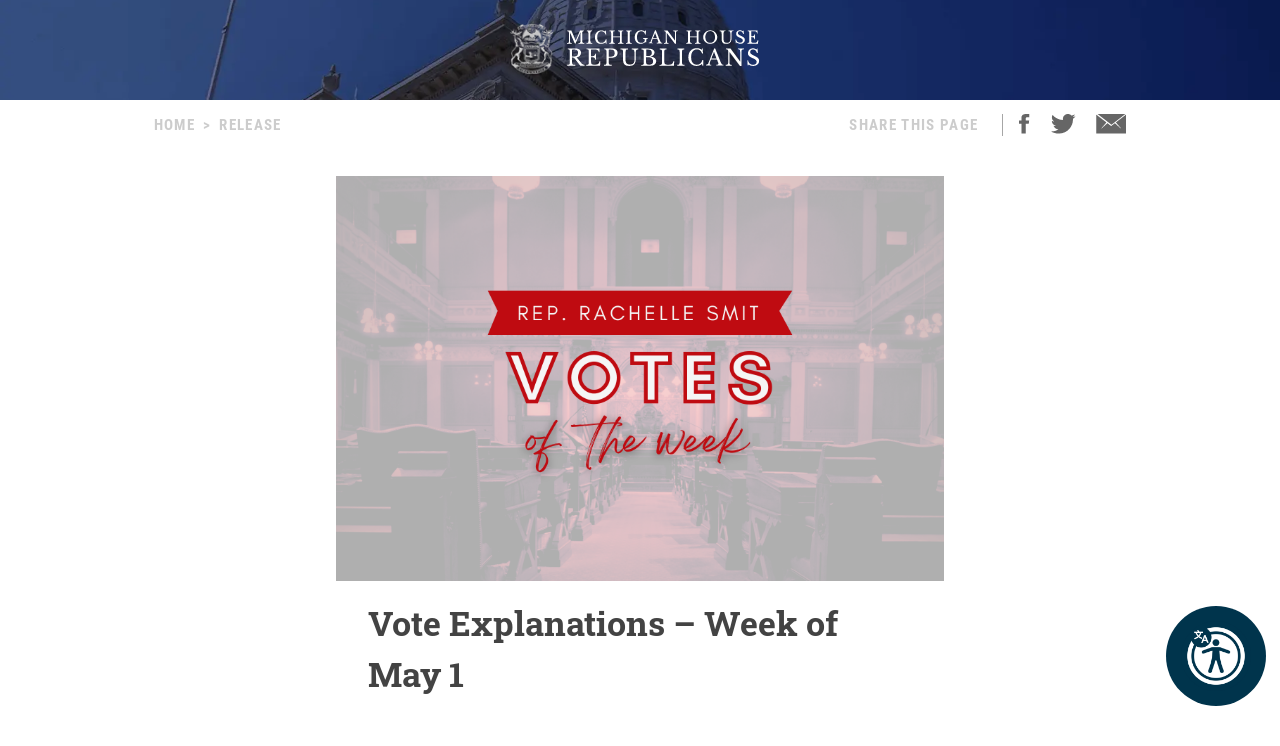

--- FILE ---
content_type: text/html; charset=utf-8
request_url: https://gophouse.org/posts/vote-explanations-week-of-may-1
body_size: 11463
content:
<!DOCTYPE html><html><head><meta charSet="utf-8"/><link rel="shortcut icon" href="/assets/favicon.ico"/><meta name="viewport" content="initial-scale=1.0, width=device-width"/><script id="googlemaps" src="https://maps.googleapis.com/maps/api/js?key=AIzaSyATVimOQ69qImfxr4CRSz93kbuiB_oJ5TA&amp;libraries=places"></script><script async="" src="https://www.googletagmanager.com/gtag/js?id=UA-38005394-1"></script><script src="https://www.google.com/recaptcha/api.js?render=6LeaIMEZAAAAAIyLgqQnrQ75q2zKD_FSWYcZHP33"></script><script>
            window.dataLayer = window.dataLayer || [];
            function gtag(){dataLayer.push(arguments);}
            gtag('js', new Date());

            gtag('config', 'UA-38005394-1');
              </script><style>
            #reciteme-button {
              /* Button Styling and Placement */
              background: #00344c;
              width: 100px;
              height: 100px;
              bottom: 14px;
              right: 14px;

              position: fixed;
              border-radius: 50%;
              z-index: 100;
              cursor: pointer;
            }
            #reciteme-button:hover {
              /* Hover Color */
              background: #e9322e;
            }
            #reciteme-button img {
              /** Button Image Size */
              width: 70px;
              height: 70px;

              position: absolute;
              top: 50%;
              left: 50%;
              transform: translate(-50%, -50%);
            }</style><script async="" src="https://www.googletagmanager.com/gtag/js?id=G-08BWTGVQLG"></script><script>window.dataLayer = window.dataLayer || [];
function gtag(){dataLayer.push(arguments);}
gtag('js', new Date());

gtag('config', 'G-08BWTGVQLG', {
page_path: window.location.pathname,
});
</script><title>Vote Explanations - Week of May 1</title><meta name="robots" content="index,follow"/><meta name="description" content="Rep. Smit provides an explanation for every vote she made during the week of May 1."/><meta property="og:title" content="Vote Explanations - Week of May 1"/><meta property="og:description" content="Rep. Smit provides an explanation for every vote she made during the week of May 1."/><meta property="og:url" content="https://gophouse.org/posts/vote-explanations-week-of-may-1"/><meta property="og:type" content="article"/><meta property="article:published_time" content="2023-05-05T16:28:00"/><meta property="article:author" content="Rachelle Smit"/><meta property="article:section" content="POSTS"/><meta property="og:image" content="https://dtj5wlj7ond0z.cloudfront.net/uploads/2023/03/VOTES-OF-THE-WEEK.png"/><meta property="og:image:alt" content="Michigan House Republicans"/><meta property="og:image:width" content="3456"/><meta property="og:image:height" content="2304"/><meta property="og:site_name" content="MI House Republicans"/><link rel="canonical" href="https://gophouse.org/posts/vote-explanations-week-of-may-1"/><link rel="preload" as="image" imagesrcset="/_next/image?url=%2F_next%2Fstatic%2Fmedia%2Frotunda.04983f34.png&amp;w=640&amp;q=75 640w, /_next/image?url=%2F_next%2Fstatic%2Fmedia%2Frotunda.04983f34.png&amp;w=750&amp;q=75 750w, /_next/image?url=%2F_next%2Fstatic%2Fmedia%2Frotunda.04983f34.png&amp;w=828&amp;q=75 828w, /_next/image?url=%2F_next%2Fstatic%2Fmedia%2Frotunda.04983f34.png&amp;w=1080&amp;q=75 1080w, /_next/image?url=%2F_next%2Fstatic%2Fmedia%2Frotunda.04983f34.png&amp;w=1200&amp;q=75 1200w, /_next/image?url=%2F_next%2Fstatic%2Fmedia%2Frotunda.04983f34.png&amp;w=1920&amp;q=75 1920w, /_next/image?url=%2F_next%2Fstatic%2Fmedia%2Frotunda.04983f34.png&amp;w=2048&amp;q=75 2048w, /_next/image?url=%2F_next%2Fstatic%2Fmedia%2Frotunda.04983f34.png&amp;w=3840&amp;q=75 3840w" imagesizes="100vw"/><link rel="preload" as="image" imagesrcset="/_next/image?url=%2F_next%2Fstatic%2Fmedia%2Fmihr_crest.7384503c.png&amp;w=16&amp;q=75 16w, /_next/image?url=%2F_next%2Fstatic%2Fmedia%2Fmihr_crest.7384503c.png&amp;w=32&amp;q=75 32w, /_next/image?url=%2F_next%2Fstatic%2Fmedia%2Fmihr_crest.7384503c.png&amp;w=48&amp;q=75 48w, /_next/image?url=%2F_next%2Fstatic%2Fmedia%2Fmihr_crest.7384503c.png&amp;w=64&amp;q=75 64w, /_next/image?url=%2F_next%2Fstatic%2Fmedia%2Fmihr_crest.7384503c.png&amp;w=96&amp;q=75 96w, /_next/image?url=%2F_next%2Fstatic%2Fmedia%2Fmihr_crest.7384503c.png&amp;w=128&amp;q=75 128w, /_next/image?url=%2F_next%2Fstatic%2Fmedia%2Fmihr_crest.7384503c.png&amp;w=256&amp;q=75 256w, /_next/image?url=%2F_next%2Fstatic%2Fmedia%2Fmihr_crest.7384503c.png&amp;w=384&amp;q=75 384w, /_next/image?url=%2F_next%2Fstatic%2Fmedia%2Fmihr_crest.7384503c.png&amp;w=640&amp;q=75 640w, /_next/image?url=%2F_next%2Fstatic%2Fmedia%2Fmihr_crest.7384503c.png&amp;w=750&amp;q=75 750w, /_next/image?url=%2F_next%2Fstatic%2Fmedia%2Fmihr_crest.7384503c.png&amp;w=828&amp;q=75 828w, /_next/image?url=%2F_next%2Fstatic%2Fmedia%2Fmihr_crest.7384503c.png&amp;w=1080&amp;q=75 1080w, /_next/image?url=%2F_next%2Fstatic%2Fmedia%2Fmihr_crest.7384503c.png&amp;w=1200&amp;q=75 1200w, /_next/image?url=%2F_next%2Fstatic%2Fmedia%2Fmihr_crest.7384503c.png&amp;w=1920&amp;q=75 1920w, /_next/image?url=%2F_next%2Fstatic%2Fmedia%2Fmihr_crest.7384503c.png&amp;w=2048&amp;q=75 2048w, /_next/image?url=%2F_next%2Fstatic%2Fmedia%2Fmihr_crest.7384503c.png&amp;w=3840&amp;q=75 3840w" imagesizes="43px"/><meta name="next-head-count" content="27"/><link rel="preload" href="/_next/static/css/c529f5391ca9096c.css" as="style"/><link rel="stylesheet" href="/_next/static/css/c529f5391ca9096c.css" data-n-g=""/><link rel="preload" href="/_next/static/css/da7995134104bc57.css" as="style"/><link rel="stylesheet" href="/_next/static/css/da7995134104bc57.css" data-n-p=""/><noscript data-n-css=""></noscript><script defer="" nomodule="" src="/_next/static/chunks/polyfills-c67a75d1b6f99dc8.js"></script><script src="/_next/static/chunks/webpack-58c4899422685833.js" defer=""></script><script src="/_next/static/chunks/framework-9649816d2426d295.js" defer=""></script><script src="/_next/static/chunks/main-4a933b1774b629f1.js" defer=""></script><script src="/_next/static/chunks/pages/_app-abb86f1aa897913e.js" defer=""></script><script src="/_next/static/chunks/926-6335ad4b13943cc6.js" defer=""></script><script src="/_next/static/chunks/243-3cefbe2c150174dd.js" defer=""></script><script src="/_next/static/chunks/803-243adfd49f5ea313.js" defer=""></script><script src="/_next/static/chunks/pages/posts/%5Bslug%5D-a794d0ea4abab715.js" defer=""></script><script src="/_next/static/p99b--FjmhZknT8uPCANe/_buildManifest.js" defer=""></script><script src="/_next/static/p99b--FjmhZknT8uPCANe/_ssgManifest.js" defer=""></script></head><body><div id="__next" data-reactroot=""><main><div><div class="-z-1 pointer-events-none absolute left-0 overflow-hidden w-full h-px100" style="clip-path:inset(0 0 0 0)"><img alt="" role="presentation" sizes="100vw" srcSet="/_next/image?url=%2F_next%2Fstatic%2Fmedia%2Frotunda.04983f34.png&amp;w=640&amp;q=75 640w, /_next/image?url=%2F_next%2Fstatic%2Fmedia%2Frotunda.04983f34.png&amp;w=750&amp;q=75 750w, /_next/image?url=%2F_next%2Fstatic%2Fmedia%2Frotunda.04983f34.png&amp;w=828&amp;q=75 828w, /_next/image?url=%2F_next%2Fstatic%2Fmedia%2Frotunda.04983f34.png&amp;w=1080&amp;q=75 1080w, /_next/image?url=%2F_next%2Fstatic%2Fmedia%2Frotunda.04983f34.png&amp;w=1200&amp;q=75 1200w, /_next/image?url=%2F_next%2Fstatic%2Fmedia%2Frotunda.04983f34.png&amp;w=1920&amp;q=75 1920w, /_next/image?url=%2F_next%2Fstatic%2Fmedia%2Frotunda.04983f34.png&amp;w=2048&amp;q=75 2048w, /_next/image?url=%2F_next%2Fstatic%2Fmedia%2Frotunda.04983f34.png&amp;w=3840&amp;q=75 3840w" src="/_next/image?url=%2F_next%2Fstatic%2Fmedia%2Frotunda.04983f34.png&amp;w=3840&amp;q=75" width="2000" height="600" decoding="async" data-nimg="future" class="h-px100 fixed left-0 object-cover object-center w-full -z-1" loading="eager" style="color:transparent;background-size:cover;background-position:50% 50%;background-repeat:no-repeat;background-image:url(&quot;data:image/svg+xml;charset=utf-8,%3Csvg xmlns=&#x27;http%3A//www.w3.org/2000/svg&#x27; viewBox=&#x27;0 0 8 2&#x27;%3E%3Cfilter id=&#x27;b&#x27; color-interpolation-filters=&#x27;sRGB&#x27;%3E%3CfeGaussianBlur stdDeviation=&#x27;1&#x27;/%3E%3C/filter%3E%3Cimage filter=&#x27;url(%23b)&#x27; x=&#x27;0&#x27; y=&#x27;0&#x27; height=&#x27;100%25&#x27; width=&#x27;100%25&#x27; href=&#x27;[data-uri]&#x27;/%3E%3C/svg%3E&quot;)"/></div><div class="flex justify-center"><div class="cursor-pointer mt-6"><div class="flex flex-row justify-center"><img alt="" sizes="43px" srcSet="/_next/image?url=%2F_next%2Fstatic%2Fmedia%2Fmihr_crest.7384503c.png&amp;w=16&amp;q=75 16w, /_next/image?url=%2F_next%2Fstatic%2Fmedia%2Fmihr_crest.7384503c.png&amp;w=32&amp;q=75 32w, /_next/image?url=%2F_next%2Fstatic%2Fmedia%2Fmihr_crest.7384503c.png&amp;w=48&amp;q=75 48w, /_next/image?url=%2F_next%2Fstatic%2Fmedia%2Fmihr_crest.7384503c.png&amp;w=64&amp;q=75 64w, /_next/image?url=%2F_next%2Fstatic%2Fmedia%2Fmihr_crest.7384503c.png&amp;w=96&amp;q=75 96w, /_next/image?url=%2F_next%2Fstatic%2Fmedia%2Fmihr_crest.7384503c.png&amp;w=128&amp;q=75 128w, /_next/image?url=%2F_next%2Fstatic%2Fmedia%2Fmihr_crest.7384503c.png&amp;w=256&amp;q=75 256w, /_next/image?url=%2F_next%2Fstatic%2Fmedia%2Fmihr_crest.7384503c.png&amp;w=384&amp;q=75 384w, /_next/image?url=%2F_next%2Fstatic%2Fmedia%2Fmihr_crest.7384503c.png&amp;w=640&amp;q=75 640w, /_next/image?url=%2F_next%2Fstatic%2Fmedia%2Fmihr_crest.7384503c.png&amp;w=750&amp;q=75 750w, /_next/image?url=%2F_next%2Fstatic%2Fmedia%2Fmihr_crest.7384503c.png&amp;w=828&amp;q=75 828w, /_next/image?url=%2F_next%2Fstatic%2Fmedia%2Fmihr_crest.7384503c.png&amp;w=1080&amp;q=75 1080w, /_next/image?url=%2F_next%2Fstatic%2Fmedia%2Fmihr_crest.7384503c.png&amp;w=1200&amp;q=75 1200w, /_next/image?url=%2F_next%2Fstatic%2Fmedia%2Fmihr_crest.7384503c.png&amp;w=1920&amp;q=75 1920w, /_next/image?url=%2F_next%2Fstatic%2Fmedia%2Fmihr_crest.7384503c.png&amp;w=2048&amp;q=75 2048w, /_next/image?url=%2F_next%2Fstatic%2Fmedia%2Fmihr_crest.7384503c.png&amp;w=3840&amp;q=75 3840w" src="/_next/image?url=%2F_next%2Fstatic%2Fmedia%2Fmihr_crest.7384503c.png&amp;w=3840&amp;q=75" width="170" height="200" decoding="async" data-nimg="future" class="object-contain w-auto" style="color:transparent;height:50px;width:auto"/><img alt="" srcSet="/assets/icon-mihr-nocrest.svg 1x, /assets/icon-mihr-nocrest.svg 2x" src="/assets/icon-mihr-nocrest.svg" width="227" height="52" decoding="async" data-nimg="future" loading="lazy" style="color:transparent;height:50px;width:auto"/></div></div></div><div class="px-8 pt-10 pb-px100"><div class="flex md:justify-center"><div class="flex flex-row items-start justify-between w-full md:w-4/5"><div class="font-semibold font-condensed text-15 text-gray-xtralight tracking-1pt uppercase"><span class="mx-2 md:hidden">&lt;</span><a class="md:hidden" href="/">Home</a><span class="hidden md:block"><a href="/">Home</a><span class="mx-2">&gt;</span><span>Release</span></span></div><div class="flex font-semibold font-condensed text-15 text-gray-xtralight tracking-1pt uppercase"><div class="hidden mr-4 lg:block">Share This Page</div><div class="border-r border-gray-light hidden mx-2 lg:block"></div><div class="ml-2 mr-5"><a class="cursor-pointer"><img src="/assets/social-facebook.svg"/></a></div><div class="mr-5"><a class="cursor-pointer"><img src="/assets/social-twitter.svg"/></a></div><div><a href="/cdn-cgi/l/email-protection#79465f181409420a0c1b131c1a0d4434101a11101e18175931160c0a1c592b1c090c1b15101a18170a5f181409421b161d004434101a11101e18175c4b4931160c0a1c5c4b492b1c090c1b15101a18170a"><img src="/assets/ios-email.svg"/></a></div></div></div></div><div class="flex flex-col items-center mt-10"><div class="w-full md:w-4/5 lg:w-1/2"><div class="flex flex-col justify-center bg-blue-imgbg"><img src="https://dtj5wlj7ond0z.cloudfront.net/uploads/2023/03/VOTES-OF-THE-WEEK.png" alt="Michigan House Republicans" style="max-height:500px;object-fit:contain"/></div><div class="px-8 mt-4"><div class="mb-4 font-bold font-slab text-18 text-post-title md:text-24 lg:text-30 xl:text-34">Vote Explanations – Week of May 1</div><div class="flex flex-col mb-4 md:flex-row"><div class="mb-2 font-condensed text-gray md:mr-8"><span class="mr-2">RELEASE</span><span class="mr-2">|</span><span class="italic">May 5, 2023</span></div><div><div class="flex flex-row"><span class="font-condensed mr-2 text-gray">Contact: </span><a class="text-blue-light hover:text-gray-light" href="/member/RepRachelleSmit/posts">Rachelle Smit</a></div></div></div><div class="font-body text-16 md:text-18 lg:text-20">
<p><strong><u>House Bill 4250:</u></strong>&nbsp; Prohibits the holding or using of a mobile electronic device while driving. The bills also increase the penalties for a violation and allows the suspension of a license for multiple offenses.<br><br><strong>Sponsor:&nbsp;</strong>Rep. Koleszar (D)<br><strong>Passage:&nbsp;</strong>68-39 with Immediate Effect<br><br><strong>Why I voted NO:</strong><em>&nbsp;By expanding the current limitations, individuals will now be unable to even make or take phone calls or use their GPS systems if they do not have a hands-fee capable vehicle.</em></p>



<p>&#8211; &#8211; &#8211;</p>



<p><strong><u>HB 4251:</u></strong>  Amends the Michigan Vehicle Code to add language to allow the Secretary of State to suspend a license if ordered by a court which is a provision added by HB 4250 and allows the assignment of points for violations as follows: • 1 point for a second violation. • 2 points for a third or subsequent violation.<br><br><strong>Sponsor: </strong>Rep. Carter (D)<br><strong>Passage: </strong>66-41 with Immediate Effect<br><br><strong>Why I voted NO:</strong><em> Allowing suspension of a license after three offenses could place individuals in the position of being unable to get to work or support their families.</em></p>



<p>&#8211; &#8211; &#8211;</p>



<p><strong><u>HB 4252:</u></strong>&nbsp; Amends the Michigan Vehicle Code to update language in the graduated license section due to changes in HB 4250 for penalties. The bill would also require the Michigan State Police to issue a report to the legislature and governor 42 months after the law goes into effect providing the following information: • The number of citations issued. • The race and ethnicity of the offender. • The number violations that caused crashes, serious injuries, and deaths for each category.<br><br><strong>Sponsor:&nbsp;</strong>Rep. Mueller (R)<br><strong>Passage:&nbsp;</strong>68-39 with Immediate Effect<br><br><strong>Why I voted NO:</strong><em>&nbsp;Increasing the costs of fines, and in some cases doubling them, may place already struggling individuals in a position to be unable to pay any fines.</em></p>



<p>&#8211; &#8211; &#8211;</p>



<p><strong><u>HB 4201:</u></strong>&nbsp; Amends the Liquor Control Code by removing the sunset on the law that allows on-premises licensees to sell to-go alcoholic beverages.<br><br><strong>Sponsor:&nbsp;</strong>Rep. Grant (D)<br><strong>Passage:&nbsp;</strong>102-5 with Immediate Effect<br><br><strong>Why I voted YES:</strong>&nbsp;&nbsp;<em>Cocktails to-go provide an additional revenue stream for on-premises licensees. And further protects the choice in the free market.</em></p>



<p>&#8211; &#8211; &#8211;</p>



<p><strong><u>HB 4238:</u></strong>&nbsp; Includes the most recent list of approved projects provides $23.3 million for 15 land acquisition and 30 recreational development projects supported with revenues from the Michigan Natural Resources Trust Fund (MNRTF). The MNRTF Board approved these projects in December 2022.<br><br><strong>Sponsor:&nbsp;</strong>Rep. Andrews (D)<br><strong>Passage:&nbsp;</strong>95-13 with Immediate Effect<br><br><strong>Why I voted NO:</strong><em>&nbsp;This is millions of dollars to appropriate more land to the DNR.</em></p>



<p>&#8211; &#8211; &#8211;</p>



<p><strong><u>SB 147:</u></strong>&nbsp; Would amend the Elliot-Larsen Civil Rights Act to create protections for elective abortions.<br><br><strong>Sponsor:&nbsp;</strong>Rep. Geiss (D)<br><strong>Passage:&nbsp;</strong>56-52 with Immediate Effect<br><br><strong>Why I voted NO:</strong><em>&nbsp;Placing mandates on small businesses and religious organizations to fund late-term abortions is an unconscionable assault on their beliefs.</em></p>



<p>&#8211; &#8211; &#8211;</p>



<p><strong><u>HB 4084:</u></strong>&nbsp; Amends State Essential Services Assessment by creating a 30-day application window for late-qualifying EMPP exemptions to be filed with the state tax commission for 2021 claims.<br><br><strong>Sponsor:&nbsp;</strong>Rep. Shannon (D)<br><strong>Passage:&nbsp;</strong>94-14 with Immediate Effect<br><br><strong>Why I voted NO<em>:</em></strong><em>&nbsp; Regardless of the pandemic, there were mistakes made by some companies that should have ensured they properly filed their EMPP exemption. We should not be assisting them if they made a mistake.</em></p>
</div><div class="flex justify-center mt-10"><img src="/assets/mihr_crest_inverse.png" style="height:50px" alt="Michigan House Republicans"/></div></div></div><div class="w-full lg:w-3/5"><div class="border-b border-divider-lighter my-px60"></div><div class="mb-10 font-bold font-condensed tracking-2pt text-14 text-gray-menu">RELATED POSTS</div><div class="flex flex-col w-full lg:flex-row mb-px40"><div class="w-full mr-0 lg:mr-px15 lg:w-1/2"><div><div class="flex flex-col"><div class="w-full"><div class="font-bold font-slab line-clamp-3 text-18 text-post-title hover:text-gray"><a class="font-bold font-slab line-clamp-3 text-18 text-post-title hover:text-gray" href="/posts/rep-smits-vote-explanations-week-of-january-13">Rep. Smit’s vote explanations | week of January 13</a></div><div class="flex flex-row my-2 my-2"><div class="flex-grow-0 flex-shrink-0 mr-2" style="flex-basis:35px"><a href="/member/RepRachelleSmit/posts"><img alt="Rachelle Smit" sizes="36px" srcSet="/_next/image?url=https%3A%2F%2Fdtj5wlj7ond0z.cloudfront.net%2Fuploads%2F2023%2F01%2FHS_SMIT_0123-180x180.jpg&amp;w=16&amp;q=75 16w, /_next/image?url=https%3A%2F%2Fdtj5wlj7ond0z.cloudfront.net%2Fuploads%2F2023%2F01%2FHS_SMIT_0123-180x180.jpg&amp;w=32&amp;q=75 32w, /_next/image?url=https%3A%2F%2Fdtj5wlj7ond0z.cloudfront.net%2Fuploads%2F2023%2F01%2FHS_SMIT_0123-180x180.jpg&amp;w=48&amp;q=75 48w, /_next/image?url=https%3A%2F%2Fdtj5wlj7ond0z.cloudfront.net%2Fuploads%2F2023%2F01%2FHS_SMIT_0123-180x180.jpg&amp;w=64&amp;q=75 64w, /_next/image?url=https%3A%2F%2Fdtj5wlj7ond0z.cloudfront.net%2Fuploads%2F2023%2F01%2FHS_SMIT_0123-180x180.jpg&amp;w=96&amp;q=75 96w, /_next/image?url=https%3A%2F%2Fdtj5wlj7ond0z.cloudfront.net%2Fuploads%2F2023%2F01%2FHS_SMIT_0123-180x180.jpg&amp;w=128&amp;q=75 128w, /_next/image?url=https%3A%2F%2Fdtj5wlj7ond0z.cloudfront.net%2Fuploads%2F2023%2F01%2FHS_SMIT_0123-180x180.jpg&amp;w=256&amp;q=75 256w, /_next/image?url=https%3A%2F%2Fdtj5wlj7ond0z.cloudfront.net%2Fuploads%2F2023%2F01%2FHS_SMIT_0123-180x180.jpg&amp;w=384&amp;q=75 384w, /_next/image?url=https%3A%2F%2Fdtj5wlj7ond0z.cloudfront.net%2Fuploads%2F2023%2F01%2FHS_SMIT_0123-180x180.jpg&amp;w=640&amp;q=75 640w, /_next/image?url=https%3A%2F%2Fdtj5wlj7ond0z.cloudfront.net%2Fuploads%2F2023%2F01%2FHS_SMIT_0123-180x180.jpg&amp;w=750&amp;q=75 750w, /_next/image?url=https%3A%2F%2Fdtj5wlj7ond0z.cloudfront.net%2Fuploads%2F2023%2F01%2FHS_SMIT_0123-180x180.jpg&amp;w=828&amp;q=75 828w, /_next/image?url=https%3A%2F%2Fdtj5wlj7ond0z.cloudfront.net%2Fuploads%2F2023%2F01%2FHS_SMIT_0123-180x180.jpg&amp;w=1080&amp;q=75 1080w, /_next/image?url=https%3A%2F%2Fdtj5wlj7ond0z.cloudfront.net%2Fuploads%2F2023%2F01%2FHS_SMIT_0123-180x180.jpg&amp;w=1200&amp;q=75 1200w, /_next/image?url=https%3A%2F%2Fdtj5wlj7ond0z.cloudfront.net%2Fuploads%2F2023%2F01%2FHS_SMIT_0123-180x180.jpg&amp;w=1920&amp;q=75 1920w, /_next/image?url=https%3A%2F%2Fdtj5wlj7ond0z.cloudfront.net%2Fuploads%2F2023%2F01%2FHS_SMIT_0123-180x180.jpg&amp;w=2048&amp;q=75 2048w, /_next/image?url=https%3A%2F%2Fdtj5wlj7ond0z.cloudfront.net%2Fuploads%2F2023%2F01%2FHS_SMIT_0123-180x180.jpg&amp;w=3840&amp;q=75 3840w" src="/_next/image?url=https%3A%2F%2Fdtj5wlj7ond0z.cloudfront.net%2Fuploads%2F2023%2F01%2FHS_SMIT_0123-180x180.jpg&amp;w=3840&amp;q=75" width="36" height="36" decoding="async" data-nimg="future" class="object-cover rounded-full cursor-pointer w-px36 h-px36" loading="lazy" style="color:transparent"/></a></div><div class="font-condensed leading-px19 flex gap-1 text-16" style="margin-top:8px"><a class="font-bold text-gray-devil hover:underline" href="/member/RepRachelleSmit/posts">Rachelle Smit</a><span class="ml-1 uppercase text-gray-light">POSTS</span><span class="text-gray-light">|</span><span class="italic text-gray-light">1.20.26</span></div></div></div><a class="text-14 text-post-excerpt" href="/posts/rep-smits-vote-explanations-week-of-january-13"><p>HB 4284:&nbsp; Would reduce the fee for renewing a CPL license, from $115.00 to $30.00. The county would keep the entire fee for the concealed pistol licensing fund of that county. Sponsor: &nbsp;Rep. Paquette (R)&nbsp;&nbsp;&nbsp;&nbsp;&nbsp;&nbsp;&nbsp;&nbsp;&nbsp;&nbsp;&nbsp;&nbsp;&nbsp;&nbsp;&nbsp;&nbsp;&nbsp;&nbsp;&nbsp; &nbsp; Passage: &nbsp;63-46 with Immediate Effect Why I voted YES:&nbsp;The current renewal fee of $115.00 is prohibitively expensive, and interferes [&hellip;]</p>
</a></div><div class="my-6 border-b border-divider-lighter"></div></div><div><div class="flex flex-col"><div class="w-full"><div class="font-bold font-slab line-clamp-3 text-18 text-post-title hover:text-gray"><a class="font-bold font-slab line-clamp-3 text-18 text-post-title hover:text-gray" href="/posts/vote-explanations-week-of-dec-15">Vote Explanations- Week of Dec 15</a></div><div class="flex flex-row my-2 my-2"><div class="flex-grow-0 flex-shrink-0 mr-2" style="flex-basis:35px"><a href="/member/RepRachelleSmit/posts"><img alt="Rachelle Smit" sizes="36px" srcSet="/_next/image?url=https%3A%2F%2Fdtj5wlj7ond0z.cloudfront.net%2Fuploads%2F2023%2F01%2FHS_SMIT_0123-180x180.jpg&amp;w=16&amp;q=75 16w, /_next/image?url=https%3A%2F%2Fdtj5wlj7ond0z.cloudfront.net%2Fuploads%2F2023%2F01%2FHS_SMIT_0123-180x180.jpg&amp;w=32&amp;q=75 32w, /_next/image?url=https%3A%2F%2Fdtj5wlj7ond0z.cloudfront.net%2Fuploads%2F2023%2F01%2FHS_SMIT_0123-180x180.jpg&amp;w=48&amp;q=75 48w, /_next/image?url=https%3A%2F%2Fdtj5wlj7ond0z.cloudfront.net%2Fuploads%2F2023%2F01%2FHS_SMIT_0123-180x180.jpg&amp;w=64&amp;q=75 64w, /_next/image?url=https%3A%2F%2Fdtj5wlj7ond0z.cloudfront.net%2Fuploads%2F2023%2F01%2FHS_SMIT_0123-180x180.jpg&amp;w=96&amp;q=75 96w, /_next/image?url=https%3A%2F%2Fdtj5wlj7ond0z.cloudfront.net%2Fuploads%2F2023%2F01%2FHS_SMIT_0123-180x180.jpg&amp;w=128&amp;q=75 128w, /_next/image?url=https%3A%2F%2Fdtj5wlj7ond0z.cloudfront.net%2Fuploads%2F2023%2F01%2FHS_SMIT_0123-180x180.jpg&amp;w=256&amp;q=75 256w, /_next/image?url=https%3A%2F%2Fdtj5wlj7ond0z.cloudfront.net%2Fuploads%2F2023%2F01%2FHS_SMIT_0123-180x180.jpg&amp;w=384&amp;q=75 384w, /_next/image?url=https%3A%2F%2Fdtj5wlj7ond0z.cloudfront.net%2Fuploads%2F2023%2F01%2FHS_SMIT_0123-180x180.jpg&amp;w=640&amp;q=75 640w, /_next/image?url=https%3A%2F%2Fdtj5wlj7ond0z.cloudfront.net%2Fuploads%2F2023%2F01%2FHS_SMIT_0123-180x180.jpg&amp;w=750&amp;q=75 750w, /_next/image?url=https%3A%2F%2Fdtj5wlj7ond0z.cloudfront.net%2Fuploads%2F2023%2F01%2FHS_SMIT_0123-180x180.jpg&amp;w=828&amp;q=75 828w, /_next/image?url=https%3A%2F%2Fdtj5wlj7ond0z.cloudfront.net%2Fuploads%2F2023%2F01%2FHS_SMIT_0123-180x180.jpg&amp;w=1080&amp;q=75 1080w, /_next/image?url=https%3A%2F%2Fdtj5wlj7ond0z.cloudfront.net%2Fuploads%2F2023%2F01%2FHS_SMIT_0123-180x180.jpg&amp;w=1200&amp;q=75 1200w, /_next/image?url=https%3A%2F%2Fdtj5wlj7ond0z.cloudfront.net%2Fuploads%2F2023%2F01%2FHS_SMIT_0123-180x180.jpg&amp;w=1920&amp;q=75 1920w, /_next/image?url=https%3A%2F%2Fdtj5wlj7ond0z.cloudfront.net%2Fuploads%2F2023%2F01%2FHS_SMIT_0123-180x180.jpg&amp;w=2048&amp;q=75 2048w, /_next/image?url=https%3A%2F%2Fdtj5wlj7ond0z.cloudfront.net%2Fuploads%2F2023%2F01%2FHS_SMIT_0123-180x180.jpg&amp;w=3840&amp;q=75 3840w" src="/_next/image?url=https%3A%2F%2Fdtj5wlj7ond0z.cloudfront.net%2Fuploads%2F2023%2F01%2FHS_SMIT_0123-180x180.jpg&amp;w=3840&amp;q=75" width="36" height="36" decoding="async" data-nimg="future" class="object-cover rounded-full cursor-pointer w-px36 h-px36" loading="lazy" style="color:transparent"/></a></div><div class="font-condensed leading-px19 flex gap-1 text-16" style="margin-top:8px"><a class="font-bold text-gray-devil hover:underline" href="/member/RepRachelleSmit/posts">Rachelle Smit</a><span class="ml-1 uppercase text-gray-light">POSTS</span><span class="text-gray-light">|</span><span class="italic text-gray-light">12.19.25</span></div></div></div><a class="text-14 text-post-excerpt" href="/posts/vote-explanations-week-of-dec-15"><p>BILL PACKAGE SBs 685-690 &amp; 699:&nbsp; Farmland Preservation: The Farmland and Open Space Preservation Program, or P.A. 116, is designed to protect farmland and open space through agreements that restrict development and provides tax incentives for program participation. By enrolling farmland in the program for a minimum of 10 years, the landowner may be entitled [&hellip;]</p>
</a></div><div class="my-6 border-b border-divider-lighter"></div></div></div><div class="w-full ml-0 lg:ml-px15 lg:w-1/2"><div><div class="flex flex-col"><div class="w-full"><div class="font-bold font-slab line-clamp-3 text-18 text-post-title hover:text-gray"><a class="font-bold font-slab line-clamp-3 text-18 text-post-title hover:text-gray" href="/posts/speaker-pro-tempore-smit-ranked-choice-voting-petition-drive-fails-to-meet-signature-threshold">Speaker Pro Tempore Smit: Ranked-Choice Voting Petition Drive Fails to Meet Signature Threshold</a></div><div class="flex flex-row my-2 my-2"><div class="flex-grow-0 flex-shrink-0 mr-2" style="flex-basis:35px"><a href="/member/RepRachelleSmit/posts"><img alt="Rachelle Smit" sizes="36px" srcSet="/_next/image?url=https%3A%2F%2Fdtj5wlj7ond0z.cloudfront.net%2Fuploads%2F2023%2F01%2FHS_SMIT_0123-180x180.jpg&amp;w=16&amp;q=75 16w, /_next/image?url=https%3A%2F%2Fdtj5wlj7ond0z.cloudfront.net%2Fuploads%2F2023%2F01%2FHS_SMIT_0123-180x180.jpg&amp;w=32&amp;q=75 32w, /_next/image?url=https%3A%2F%2Fdtj5wlj7ond0z.cloudfront.net%2Fuploads%2F2023%2F01%2FHS_SMIT_0123-180x180.jpg&amp;w=48&amp;q=75 48w, /_next/image?url=https%3A%2F%2Fdtj5wlj7ond0z.cloudfront.net%2Fuploads%2F2023%2F01%2FHS_SMIT_0123-180x180.jpg&amp;w=64&amp;q=75 64w, /_next/image?url=https%3A%2F%2Fdtj5wlj7ond0z.cloudfront.net%2Fuploads%2F2023%2F01%2FHS_SMIT_0123-180x180.jpg&amp;w=96&amp;q=75 96w, /_next/image?url=https%3A%2F%2Fdtj5wlj7ond0z.cloudfront.net%2Fuploads%2F2023%2F01%2FHS_SMIT_0123-180x180.jpg&amp;w=128&amp;q=75 128w, /_next/image?url=https%3A%2F%2Fdtj5wlj7ond0z.cloudfront.net%2Fuploads%2F2023%2F01%2FHS_SMIT_0123-180x180.jpg&amp;w=256&amp;q=75 256w, /_next/image?url=https%3A%2F%2Fdtj5wlj7ond0z.cloudfront.net%2Fuploads%2F2023%2F01%2FHS_SMIT_0123-180x180.jpg&amp;w=384&amp;q=75 384w, /_next/image?url=https%3A%2F%2Fdtj5wlj7ond0z.cloudfront.net%2Fuploads%2F2023%2F01%2FHS_SMIT_0123-180x180.jpg&amp;w=640&amp;q=75 640w, /_next/image?url=https%3A%2F%2Fdtj5wlj7ond0z.cloudfront.net%2Fuploads%2F2023%2F01%2FHS_SMIT_0123-180x180.jpg&amp;w=750&amp;q=75 750w, /_next/image?url=https%3A%2F%2Fdtj5wlj7ond0z.cloudfront.net%2Fuploads%2F2023%2F01%2FHS_SMIT_0123-180x180.jpg&amp;w=828&amp;q=75 828w, /_next/image?url=https%3A%2F%2Fdtj5wlj7ond0z.cloudfront.net%2Fuploads%2F2023%2F01%2FHS_SMIT_0123-180x180.jpg&amp;w=1080&amp;q=75 1080w, /_next/image?url=https%3A%2F%2Fdtj5wlj7ond0z.cloudfront.net%2Fuploads%2F2023%2F01%2FHS_SMIT_0123-180x180.jpg&amp;w=1200&amp;q=75 1200w, /_next/image?url=https%3A%2F%2Fdtj5wlj7ond0z.cloudfront.net%2Fuploads%2F2023%2F01%2FHS_SMIT_0123-180x180.jpg&amp;w=1920&amp;q=75 1920w, /_next/image?url=https%3A%2F%2Fdtj5wlj7ond0z.cloudfront.net%2Fuploads%2F2023%2F01%2FHS_SMIT_0123-180x180.jpg&amp;w=2048&amp;q=75 2048w, /_next/image?url=https%3A%2F%2Fdtj5wlj7ond0z.cloudfront.net%2Fuploads%2F2023%2F01%2FHS_SMIT_0123-180x180.jpg&amp;w=3840&amp;q=75 3840w" src="/_next/image?url=https%3A%2F%2Fdtj5wlj7ond0z.cloudfront.net%2Fuploads%2F2023%2F01%2FHS_SMIT_0123-180x180.jpg&amp;w=3840&amp;q=75" width="36" height="36" decoding="async" data-nimg="future" class="object-cover rounded-full cursor-pointer w-px36 h-px36" loading="lazy" style="color:transparent"/></a></div><div class="font-condensed leading-px19 flex gap-1 text-16" style="margin-top:8px"><a class="font-bold text-gray-devil hover:underline" href="/member/RepRachelleSmit/posts">Rachelle Smit</a><span class="ml-1 uppercase text-gray-light">POSTS</span><span class="text-gray-light">|</span><span class="italic text-gray-light">12.19.25</span></div></div></div><a class="text-14 text-post-excerpt" href="/posts/speaker-pro-tempore-smit-ranked-choice-voting-petition-drive-fails-to-meet-signature-threshold"><p>LANSING, Mich. — Speaker Pro Tempore Rachelle Smit today noted that the statewide push to impose ranked-choice voting in Michigan has stalled after organizers failed to gather the number of signatures required to qualify for the ballot. The group behind the proposal acknowledged this week that it did not collect enough valid signatures within the [&hellip;]</p>
</a></div><div class="my-6 border-b border-divider-lighter"></div></div><div><div class="flex flex-col"><div class="w-full"><div class="font-bold font-slab line-clamp-3 text-18 text-post-title hover:text-gray"><a class="font-bold font-slab line-clamp-3 text-18 text-post-title hover:text-gray" href="/posts/rep-smits-vote-explanations-week-of-dec-8th">Rep. Smit’s vote explanations | week of Dec. 8th</a></div><div class="flex flex-row my-2 my-2"><div class="flex-grow-0 flex-shrink-0 mr-2" style="flex-basis:35px"><a href="/member/RepRachelleSmit/posts"><img alt="Rachelle Smit" sizes="36px" srcSet="/_next/image?url=https%3A%2F%2Fdtj5wlj7ond0z.cloudfront.net%2Fuploads%2F2023%2F01%2FHS_SMIT_0123-180x180.jpg&amp;w=16&amp;q=75 16w, /_next/image?url=https%3A%2F%2Fdtj5wlj7ond0z.cloudfront.net%2Fuploads%2F2023%2F01%2FHS_SMIT_0123-180x180.jpg&amp;w=32&amp;q=75 32w, /_next/image?url=https%3A%2F%2Fdtj5wlj7ond0z.cloudfront.net%2Fuploads%2F2023%2F01%2FHS_SMIT_0123-180x180.jpg&amp;w=48&amp;q=75 48w, /_next/image?url=https%3A%2F%2Fdtj5wlj7ond0z.cloudfront.net%2Fuploads%2F2023%2F01%2FHS_SMIT_0123-180x180.jpg&amp;w=64&amp;q=75 64w, /_next/image?url=https%3A%2F%2Fdtj5wlj7ond0z.cloudfront.net%2Fuploads%2F2023%2F01%2FHS_SMIT_0123-180x180.jpg&amp;w=96&amp;q=75 96w, /_next/image?url=https%3A%2F%2Fdtj5wlj7ond0z.cloudfront.net%2Fuploads%2F2023%2F01%2FHS_SMIT_0123-180x180.jpg&amp;w=128&amp;q=75 128w, /_next/image?url=https%3A%2F%2Fdtj5wlj7ond0z.cloudfront.net%2Fuploads%2F2023%2F01%2FHS_SMIT_0123-180x180.jpg&amp;w=256&amp;q=75 256w, /_next/image?url=https%3A%2F%2Fdtj5wlj7ond0z.cloudfront.net%2Fuploads%2F2023%2F01%2FHS_SMIT_0123-180x180.jpg&amp;w=384&amp;q=75 384w, /_next/image?url=https%3A%2F%2Fdtj5wlj7ond0z.cloudfront.net%2Fuploads%2F2023%2F01%2FHS_SMIT_0123-180x180.jpg&amp;w=640&amp;q=75 640w, /_next/image?url=https%3A%2F%2Fdtj5wlj7ond0z.cloudfront.net%2Fuploads%2F2023%2F01%2FHS_SMIT_0123-180x180.jpg&amp;w=750&amp;q=75 750w, /_next/image?url=https%3A%2F%2Fdtj5wlj7ond0z.cloudfront.net%2Fuploads%2F2023%2F01%2FHS_SMIT_0123-180x180.jpg&amp;w=828&amp;q=75 828w, /_next/image?url=https%3A%2F%2Fdtj5wlj7ond0z.cloudfront.net%2Fuploads%2F2023%2F01%2FHS_SMIT_0123-180x180.jpg&amp;w=1080&amp;q=75 1080w, /_next/image?url=https%3A%2F%2Fdtj5wlj7ond0z.cloudfront.net%2Fuploads%2F2023%2F01%2FHS_SMIT_0123-180x180.jpg&amp;w=1200&amp;q=75 1200w, /_next/image?url=https%3A%2F%2Fdtj5wlj7ond0z.cloudfront.net%2Fuploads%2F2023%2F01%2FHS_SMIT_0123-180x180.jpg&amp;w=1920&amp;q=75 1920w, /_next/image?url=https%3A%2F%2Fdtj5wlj7ond0z.cloudfront.net%2Fuploads%2F2023%2F01%2FHS_SMIT_0123-180x180.jpg&amp;w=2048&amp;q=75 2048w, /_next/image?url=https%3A%2F%2Fdtj5wlj7ond0z.cloudfront.net%2Fuploads%2F2023%2F01%2FHS_SMIT_0123-180x180.jpg&amp;w=3840&amp;q=75 3840w" src="/_next/image?url=https%3A%2F%2Fdtj5wlj7ond0z.cloudfront.net%2Fuploads%2F2023%2F01%2FHS_SMIT_0123-180x180.jpg&amp;w=3840&amp;q=75" width="36" height="36" decoding="async" data-nimg="future" class="object-cover rounded-full cursor-pointer w-px36 h-px36" loading="lazy" style="color:transparent"/></a></div><div class="font-condensed leading-px19 flex gap-1 text-16" style="margin-top:8px"><a class="font-bold text-gray-devil hover:underline" href="/member/RepRachelleSmit/posts">Rachelle Smit</a><span class="ml-1 uppercase text-gray-light">POSTS</span><span class="text-gray-light">|</span><span class="italic text-gray-light">12.12.25</span></div></div></div><a class="text-14 text-post-excerpt" href="/posts/rep-smits-vote-explanations-week-of-dec-8th"><p>HB 4470:  Designates the Mackinac Bridge as a key facility under the Michigan Penal Code. Sponsor:&nbsp; Rep. Prestin (R)&nbsp;&nbsp;&nbsp;&nbsp;&nbsp;&nbsp;&nbsp;&nbsp;&nbsp;&nbsp;&nbsp;&nbsp;&nbsp;&nbsp;&nbsp;&nbsp;&nbsp;&nbsp;&nbsp;&nbsp;&nbsp;&nbsp;&nbsp;&nbsp; Passage:&nbsp; 92-8 with Immediate Effect Why I voted YES: It should be clear that the penalties for key facilities, such as entering a chemical or utility facility, should apply to this piece of state infrastructure. &#8211; [&hellip;]</p>
</a></div><div class="my-6 border-b border-divider-lighter"></div></div></div></div></div></div></div><div class="bg-blue-dark"><div class="flex justify-center w-full"><div class="flex flex-col mx-6 my-12 w-full md:flex-row md:mx-0 md:w-4/5"><div class=" mb-6 mr-2 w-full md:m-0 md:w-4/5"><div class="font-bold font-condensed mb-2 text-14 text-white tracking-3pt sm:flex-1">USEFUL LINKS</div><div class="flex flex-col w-full md:flex-row md:w-4/5 lg:w-3/5"><div class="font-condensed ml-2 my-2 text-14 text-white md:flex-1"><a class="hover:text-gray-light" href="/members">MIHR Member Directory</a></div><div class="font-condensed ml-2 my-2 text-14 text-white md:flex-1"><a href="https://www.house.mi.gov" rel="noopener noreferrer" target="_blank" class="hover:text-gray-light">Michigan House of Representatives</a></div></div><div class="flex flex-col w-full md:flex-row md:w-4/5 lg:w-3/5"><div class="font-condensed ml-2 my-2 text-14 text-white md:flex-1"><a href="https://www.michigan.gov/sos" rel="noopener noreferrer" target="_blank" class="hover:text-gray-light">Michigan Secretary of State</a></div><div class="font-condensed ml-2 my-2 text-14 text-white md:flex-1"><a href="https://senate.michigan.gov" rel="noopener noreferrer" target="_blank" class="hover:text-gray-light">Michigan Senate</a></div></div><div class="flex flex-col w-full md:flex-row md:w-4/5 lg:w-3/5"><div class="font-condensed ml-2 my-2 text-14 text-white md:flex-1"><a href="https://mvic.sos.state.mi.us" rel="noopener noreferrer" target="_blank" class="hover:text-gray-light">Michigan Voter Information</a></div><div class="font-condensed ml-2 my-2 text-14 text-white md:flex-1"><a href="https://www.michigan.gov/som" rel="noopener noreferrer" target="_blank" class="hover:text-gray-light">State of Michigan</a></div></div><div class="flex flex-col w-full md:flex-row md:w-4/5 lg:w-3/5"><div class="font-condensed ml-2 my-2 text-14 text-white md:flex-1"><a href="https://www.michigan.gov/mvaa" rel="noopener noreferrer" target="_blank" class="hover:text-gray-light">Michigan Veterans Information</a></div><div class="font-condensed ml-2 my-2 text-14 text-white md:flex-1"><a href="https://forms.indigov.com/customers/mirepubcaucuscomms/3f876c65-ed4e-4041-9212-10060e56e1cb" rel="noopener noreferrer" target="_blank" class="hover:text-gray-light">Accessibility</a></div></div></div><div class="flex flex-row md:justify-end w-full md:w-1/5"><div class="md:border-l md:border-gray-divider md:pl-8"><div class="font-condensed mb-2 text-14 text-white sm:flex-1">FOLLOW US</div><div class="flex flex-row item-start ml-2 pt-2 md:ml-0"><div class="mr-6"><a href="https://www.facebook.com/MichiganHouseRepublicans/" target="_blank" rel="noopener noreferrer"><img src="/assets/social-facebook-fff.svg" class="object-fill"/></a></div><div class="mr-6"><a href="https://twitter.com/MI_Republicans" target="_blank" rel="noopener noreferrer"><img src="/assets/social-twitter-fff.svg" class="object-fill"/></a></div><div><a href="https://www.youtube.com/@mihouserepublicans" target="_blank" rel="noopener noreferrer"><img src="/assets/youtube.svg" class="object-fill" style="height:80%"/></a></div></div></div></div></div></div><div class="border-b border-gray-divider"></div><div class="flex justify-center py-4 w-full md:mx-0"><div class="flex flex-row font-condensed mx-6 text-11 text-gray-lightest w-full md:w-4/5 "><p>© 2009 - <!-- -->2026<!-- --> Michigan House Republicans. All Rights Reserved.</p><p style="margin-left:10px">This site is protected by reCAPTCHA and the Google<!-- --> <a href="https://policies.google.com/privacy" class="text-blue-lighter hover:underline">Privacy Policy</a> <!-- -->and<!-- --> <a href="https://policies.google.com/terms" class="text-blue-lighter hover:underline">Terms of Service</a> <!-- -->apply.</p></div></div></div></div><script data-cfasync="false" src="/cdn-cgi/scripts/5c5dd728/cloudflare-static/email-decode.min.js"></script><script>
            var buttonSrc = '/assets/reciteme_icon_2.png';
            var serviceUrl = "//api.reciteme.com/asset/js?key=";
            var serviceKey = "ccc2487c0893e19a66fa78ba3ef50c20058be591";
            var options = {};  // Options can be added as needed
            var autoLoad = false;
            var enableFragment = "#reciteEnable";
            var loaded = [], frag = !1; window.location.hash === enableFragment && (frag = !0); function loadScript(c, b) { var a = document.createElement("script"); a.type = "text/javascript"; a.readyState ? a.onreadystatechange = function () { if ("loaded" == a.readyState || "complete" == a.readyState) a.onreadystatechange = null, void 0 != b && b() } : void 0 != b && (a.onload = function () { b() }); a.src = c; document.getElementsByTagName("head")[0].appendChild(a) } function _rc(c) { c += "="; for (var b = document.cookie.split(";"), a = 0; a < b.length; a++) { for (var d = b[a]; " " == d.charAt(0);)d = d.substring(1, d.length); if (0 == d.indexOf(c)) return d.substring(c.length, d.length) } return null } function loadService(c) { for (var b = serviceUrl + serviceKey, a = 0; a < loaded.length; a++)if (loaded[a] == b) return; loaded.push(b); loadScript(serviceUrl + serviceKey, function () { "function" === typeof _reciteLoaded && _reciteLoaded(); "function" == typeof c && c(); Recite.load(options); Recite.Event.subscribe("Recite:load", function () { Recite.enable() }) }) } "true" == _rc("Recite.Persist") && loadService(); if (autoLoad && "false" != _rc("Recite.Persist") || frag) document.addEventListener ? document.addEventListener("DOMContentLoaded", function (c) { loadService() }) : loadService();

            // Floating Button:
            function _reciteLoaded() {
                if (reciteMeButton && reciteMeButton.parentNode) {
                    reciteMeButton.parentNode.removeChild(reciteMeButton); 
                }
            }

            var reciteMeButton;
            function _createReciteButton() {
                var buttonParentSelector = 'body';
                var buttonContainer = document.createElement("div");
                var buttonImage = document.createElement("img");
                var buttonAlt = "Recite Me accessibility and Language Support";
                var buttonTitle = "Launch Recite Me";

                buttonContainer.setAttribute('id', 'reciteme-button');
                buttonContainer.setAttribute('alt', buttonAlt);
                buttonContainer.setAttribute('title', buttonTitle);
                buttonImage.setAttribute('alt', buttonAlt);
                buttonImage.setAttribute('title', buttonTitle);
                buttonImage.setAttribute('src', buttonSrc);
                buttonContainer.appendChild(buttonImage);
                var buttonParent = document.querySelector(buttonParentSelector);
                buttonParent.appendChild(buttonContainer);
                buttonContainer.addEventListener("click", function () {
                    loadService();
                    return false;
                });
                reciteMeButton = buttonContainer;
            }
            _createReciteButton();</script></main></div><script id="__NEXT_DATA__" type="application/json">{"props":{"pageProps":{},"apolloState":{"MediaItem:cG9zdDoxMjU4MzE=":{"__typename":"MediaItem","id":"cG9zdDoxMjU4MzE=","sourceUrl":"https://dtj5wlj7ond0z.cloudfront.net/uploads/2023/03/VOTES-OF-THE-WEEK.png"},"Category:dGVybTo0":{"__typename":"Category","id":"dGVybTo0","name":"_POSTS"},"Post:cG9zdDoxMjY3NzI=":{"__typename":"Post","author":{"__typename":"NodeWithAuthorToUserConnectionEdge","node":{"__typename":"User","userId":186,"username":"RepRachelleSmit","firstName":"Rachelle","lastName":"Smit","description":null,"repProfileFields":{"__typename":"User_Repprofilefields","profileImage":{"__typename":"MediaItem","sourceUrl":"https://dtj5wlj7ond0z.cloudfront.net/uploads/2023/01/HS_SMIT_0123-scaled.jpg","sourceUrl({\"size\":\"LARGE\"})":"https://dtj5wlj7ond0z.cloudfront.net/uploads/2023/01/HS_SMIT_0123-771x1080.jpg","sourceUrl({\"size\":\"MEDIUM_LARGE\"})":"https://dtj5wlj7ond0z.cloudfront.net/uploads/2023/01/HS_SMIT_0123-768x1075.jpg","sourceUrl({\"size\":\"MEDIUM\"})":"https://dtj5wlj7ond0z.cloudfront.net/uploads/2023/01/HS_SMIT_0123-214x300.jpg","sourceUrl({\"size\":\"THUMBNAIL\"})":"https://dtj5wlj7ond0z.cloudfront.net/uploads/2023/01/HS_SMIT_0123-180x180.jpg","mediaDetails":{"__typename":"MediaDetails","height":2560,"width":1829}}},"roles":{"__typename":"UserToUserRoleConnection","nodes":[{"__typename":"UserRole","displayName":"Representative","name":"representative"}]}}},"content":"\n\u003cp\u003e\u003cstrong\u003e\u003cu\u003eHouse Bill 4250:\u003c/u\u003e\u003c/strong\u003e\u0026nbsp; Prohibits the holding or using of a mobile electronic device while driving. The bills also increase the penalties for a violation and allows the suspension of a license for multiple offenses.\u003cbr\u003e\u003cbr\u003e\u003cstrong\u003eSponsor:\u0026nbsp;\u003c/strong\u003eRep. Koleszar (D)\u003cbr\u003e\u003cstrong\u003ePassage:\u0026nbsp;\u003c/strong\u003e68-39 with Immediate Effect\u003cbr\u003e\u003cbr\u003e\u003cstrong\u003eWhy I voted NO:\u003c/strong\u003e\u003cem\u003e\u0026nbsp;By expanding the current limitations, individuals will now be unable to even make or take phone calls or use their GPS systems if they do not have a hands-fee capable vehicle.\u003c/em\u003e\u003c/p\u003e\n\n\n\n\u003cp\u003e\u0026#8211; \u0026#8211; \u0026#8211;\u003c/p\u003e\n\n\n\n\u003cp\u003e\u003cstrong\u003e\u003cu\u003eHB 4251:\u003c/u\u003e\u003c/strong\u003e  Amends the Michigan Vehicle Code to add language to allow the Secretary of State to suspend a license if ordered by a court which is a provision added by HB 4250 and allows the assignment of points for violations as follows: • 1 point for a second violation. • 2 points for a third or subsequent violation.\u003cbr\u003e\u003cbr\u003e\u003cstrong\u003eSponsor: \u003c/strong\u003eRep. Carter (D)\u003cbr\u003e\u003cstrong\u003ePassage: \u003c/strong\u003e66-41 with Immediate Effect\u003cbr\u003e\u003cbr\u003e\u003cstrong\u003eWhy I voted NO:\u003c/strong\u003e\u003cem\u003e Allowing suspension of a license after three offenses could place individuals in the position of being unable to get to work or support their families.\u003c/em\u003e\u003c/p\u003e\n\n\n\n\u003cp\u003e\u0026#8211; \u0026#8211; \u0026#8211;\u003c/p\u003e\n\n\n\n\u003cp\u003e\u003cstrong\u003e\u003cu\u003eHB 4252:\u003c/u\u003e\u003c/strong\u003e\u0026nbsp; Amends the Michigan Vehicle Code to update language in the graduated license section due to changes in HB 4250 for penalties. The bill would also require the Michigan State Police to issue a report to the legislature and governor 42 months after the law goes into effect providing the following information: • The number of citations issued. • The race and ethnicity of the offender. • The number violations that caused crashes, serious injuries, and deaths for each category.\u003cbr\u003e\u003cbr\u003e\u003cstrong\u003eSponsor:\u0026nbsp;\u003c/strong\u003eRep. Mueller (R)\u003cbr\u003e\u003cstrong\u003ePassage:\u0026nbsp;\u003c/strong\u003e68-39 with Immediate Effect\u003cbr\u003e\u003cbr\u003e\u003cstrong\u003eWhy I voted NO:\u003c/strong\u003e\u003cem\u003e\u0026nbsp;Increasing the costs of fines, and in some cases doubling them, may place already struggling individuals in a position to be unable to pay any fines.\u003c/em\u003e\u003c/p\u003e\n\n\n\n\u003cp\u003e\u0026#8211; \u0026#8211; \u0026#8211;\u003c/p\u003e\n\n\n\n\u003cp\u003e\u003cstrong\u003e\u003cu\u003eHB 4201:\u003c/u\u003e\u003c/strong\u003e\u0026nbsp; Amends the Liquor Control Code by removing the sunset on the law that allows on-premises licensees to sell to-go alcoholic beverages.\u003cbr\u003e\u003cbr\u003e\u003cstrong\u003eSponsor:\u0026nbsp;\u003c/strong\u003eRep. Grant (D)\u003cbr\u003e\u003cstrong\u003ePassage:\u0026nbsp;\u003c/strong\u003e102-5 with Immediate Effect\u003cbr\u003e\u003cbr\u003e\u003cstrong\u003eWhy I voted YES:\u003c/strong\u003e\u0026nbsp;\u0026nbsp;\u003cem\u003eCocktails to-go provide an additional revenue stream for on-premises licensees. And further protects the choice in the free market.\u003c/em\u003e\u003c/p\u003e\n\n\n\n\u003cp\u003e\u0026#8211; \u0026#8211; \u0026#8211;\u003c/p\u003e\n\n\n\n\u003cp\u003e\u003cstrong\u003e\u003cu\u003eHB 4238:\u003c/u\u003e\u003c/strong\u003e\u0026nbsp; Includes the most recent list of approved projects provides $23.3 million for 15 land acquisition and 30 recreational development projects supported with revenues from the Michigan Natural Resources Trust Fund (MNRTF). The MNRTF Board approved these projects in December 2022.\u003cbr\u003e\u003cbr\u003e\u003cstrong\u003eSponsor:\u0026nbsp;\u003c/strong\u003eRep. Andrews (D)\u003cbr\u003e\u003cstrong\u003ePassage:\u0026nbsp;\u003c/strong\u003e95-13 with Immediate Effect\u003cbr\u003e\u003cbr\u003e\u003cstrong\u003eWhy I voted NO:\u003c/strong\u003e\u003cem\u003e\u0026nbsp;This is millions of dollars to appropriate more land to the DNR.\u003c/em\u003e\u003c/p\u003e\n\n\n\n\u003cp\u003e\u0026#8211; \u0026#8211; \u0026#8211;\u003c/p\u003e\n\n\n\n\u003cp\u003e\u003cstrong\u003e\u003cu\u003eSB 147:\u003c/u\u003e\u003c/strong\u003e\u0026nbsp; Would amend the Elliot-Larsen Civil Rights Act to create protections for elective abortions.\u003cbr\u003e\u003cbr\u003e\u003cstrong\u003eSponsor:\u0026nbsp;\u003c/strong\u003eRep. Geiss (D)\u003cbr\u003e\u003cstrong\u003ePassage:\u0026nbsp;\u003c/strong\u003e56-52 with Immediate Effect\u003cbr\u003e\u003cbr\u003e\u003cstrong\u003eWhy I voted NO:\u003c/strong\u003e\u003cem\u003e\u0026nbsp;Placing mandates on small businesses and religious organizations to fund late-term abortions is an unconscionable assault on their beliefs.\u003c/em\u003e\u003c/p\u003e\n\n\n\n\u003cp\u003e\u0026#8211; \u0026#8211; \u0026#8211;\u003c/p\u003e\n\n\n\n\u003cp\u003e\u003cstrong\u003e\u003cu\u003eHB 4084:\u003c/u\u003e\u003c/strong\u003e\u0026nbsp; Amends State Essential Services Assessment by creating a 30-day application window for late-qualifying EMPP exemptions to be filed with the state tax commission for 2021 claims.\u003cbr\u003e\u003cbr\u003e\u003cstrong\u003eSponsor:\u0026nbsp;\u003c/strong\u003eRep. Shannon (D)\u003cbr\u003e\u003cstrong\u003ePassage:\u0026nbsp;\u003c/strong\u003e94-14 with Immediate Effect\u003cbr\u003e\u003cbr\u003e\u003cstrong\u003eWhy I voted NO\u003cem\u003e:\u003c/em\u003e\u003c/strong\u003e\u003cem\u003e\u0026nbsp; Regardless of the pandemic, there were mistakes made by some companies that should have ensured they properly filed their EMPP exemption. We should not be assisting them if they made a mistake.\u003c/em\u003e\u003c/p\u003e\n","databaseId":126772,"dateGmt":"2023-05-05T16:28:00","excerpt":"\u003cp\u003eRep. Smit provides an explanation for every vote she made during the week of May 1. \u003c/p\u003e\n","featuredImage":{"__typename":"NodeWithFeaturedImageToMediaItemConnectionEdge","node":{"__typename":"MediaItem","altText":"","caption":null,"mediaItemUrl":"https://dtj5wlj7ond0z.cloudfront.net/uploads/2023/03/VOTES-OF-THE-WEEK.png","mediaDetails":{"__typename":"MediaDetails","height":2304,"width":3456}}},"id":"cG9zdDoxMjY3NzI=","seo":{"__typename":"PostTypeSEO","canonical":"https://gophouse.org/posts/vote-explanations-week-of-may-1","focuskw":"","metaDesc":"Rep. Smit provides an explanation for every vote she made during the week of May 1.","metaKeywords":"","opengraphAuthor":"","opengraphDescription":"Rep. Smit provides an explanation for every vote she made during the week of May 1.","opengraphImage":{"__ref":"MediaItem:cG9zdDoxMjU4MzE="},"opengraphModifiedTime":"2023-05-12T17:06:14+00:00","opengraphPublishedTime":"2023-05-05T16:28:00+00:00","opengraphPublisher":"","opengraphSiteName":"MI House Republicans","opengraphTitle":"Vote Explanations - Week of May 1","opengraphType":"article","opengraphUrl":"https://gophouse.org/posts/vote-explanations-week-of-may-1","title":"Vote Explanations - Week of May 1","twitterDescription":"","twitterImage":null,"twitterTitle":""},"slug":"vote-explanations-week-of-may-1","status":"publish","tags":{"__typename":"PostToTagConnection","edges":[]},"title":"Vote Explanations – Week of May 1","categories":{"__typename":"PostToCategoryConnection","edges":[{"__typename":"PostToCategoryConnectionEdge","node":{"__ref":"Category:dGVybTo0"}}]},"event":{"__typename":"Post_Event","eventDate":null,"location":null,"contactInfo":null}},"ROOT_QUERY":{"__typename":"Query","post({\"id\":\"vote-explanations-week-of-may-1\",\"idType\":\"SLUG\"})":{"__ref":"Post:cG9zdDoxMjY3NzI="},"posts({\"first\":4,\"where\":{\"author\":186,\"notIn\":[126772],\"orderby\":{\"field\":\"DATE\",\"order\":\"DESC\"},\"status\":\"PUBLISH\"}})":{"__typename":"RootQueryToPostConnection","pageInfo":{"__typename":"RootQueryToPostConnectionPageInfo","endCursor":"YXJyYXljb25uZWN0aW9uOjE0NDUyMA==","hasNextPage":true,"hasPreviousPage":false,"startCursor":"YXJyYXljb25uZWN0aW9uOjE0NDkxNg=="},"edges":[{"__typename":"RootQueryToPostConnectionEdge","node":{"__ref":"Post:cG9zdDoxNDQ5MTY="}},{"__typename":"RootQueryToPostConnectionEdge","node":{"__ref":"Post:cG9zdDoxNDQ2Nzg="}},{"__typename":"RootQueryToPostConnectionEdge","node":{"__ref":"Post:cG9zdDoxNDQ2ODk="}},{"__typename":"RootQueryToPostConnectionEdge","node":{"__ref":"Post:cG9zdDoxNDQ1MjA="}}]},"posts({\"first\":4,\"where\":{\"authorNotIn\":[186],\"orderby\":{\"field\":\"DATE\",\"order\":\"DESC\"},\"status\":\"PUBLISH\"}})":{"__typename":"RootQueryToPostConnection","pageInfo":{"__typename":"RootQueryToPostConnectionPageInfo","endCursor":"YXJyYXljb25uZWN0aW9uOjE0NTA1Mw==","hasNextPage":true,"hasPreviousPage":false,"startCursor":"YXJyYXljb25uZWN0aW9uOjE0NTA2Mg=="},"edges":[{"__typename":"RootQueryToPostConnectionEdge","node":{"__ref":"Post:cG9zdDoxNDUwNjI="}},{"__typename":"RootQueryToPostConnectionEdge","node":{"__ref":"Post:cG9zdDoxNDUwNjQ="}},{"__typename":"RootQueryToPostConnectionEdge","node":{"__ref":"Post:cG9zdDoxNDUwNTk="}},{"__typename":"RootQueryToPostConnectionEdge","node":{"__ref":"Post:cG9zdDoxNDUwNTM="}}]}},"Post:cG9zdDoxNDQ5MTY=":{"__typename":"Post","author":{"__typename":"NodeWithAuthorToUserConnectionEdge","node":{"__typename":"User","userId":186,"username":"RepRachelleSmit","firstName":"Rachelle","lastName":"Smit","description":null,"repProfileFields":{"__typename":"User_Repprofilefields","profileImage":{"__typename":"MediaItem","sourceUrl":"https://dtj5wlj7ond0z.cloudfront.net/uploads/2023/01/HS_SMIT_0123-scaled.jpg","sourceUrl({\"size\":\"LARGE\"})":"https://dtj5wlj7ond0z.cloudfront.net/uploads/2023/01/HS_SMIT_0123-771x1080.jpg","sourceUrl({\"size\":\"MEDIUM_LARGE\"})":"https://dtj5wlj7ond0z.cloudfront.net/uploads/2023/01/HS_SMIT_0123-768x1075.jpg","sourceUrl({\"size\":\"MEDIUM\"})":"https://dtj5wlj7ond0z.cloudfront.net/uploads/2023/01/HS_SMIT_0123-214x300.jpg","sourceUrl({\"size\":\"THUMBNAIL\"})":"https://dtj5wlj7ond0z.cloudfront.net/uploads/2023/01/HS_SMIT_0123-180x180.jpg"}},"roles":{"__typename":"UserToUserRoleConnection","nodes":[{"__typename":"UserRole","displayName":"Representative","name":"representative"}]}}},"databaseId":144916,"dateGmt":"2026-01-20T14:43:22","excerpt":"\u003cp\u003eHB 4284:\u0026nbsp; Would reduce the fee for renewing a CPL license, from $115.00 to $30.00. The county would keep the entire fee for the concealed pistol licensing fund of that county. Sponsor: \u0026nbsp;Rep. Paquette (R)\u0026nbsp;\u0026nbsp;\u0026nbsp;\u0026nbsp;\u0026nbsp;\u0026nbsp;\u0026nbsp;\u0026nbsp;\u0026nbsp;\u0026nbsp;\u0026nbsp;\u0026nbsp;\u0026nbsp;\u0026nbsp;\u0026nbsp;\u0026nbsp;\u0026nbsp;\u0026nbsp;\u0026nbsp; \u0026nbsp; Passage: \u0026nbsp;63-46 with Immediate Effect Why I voted YES:\u0026nbsp;The current renewal fee of $115.00 is prohibitively expensive, and interferes [\u0026hellip;]\u003c/p\u003e\n","featuredImage":{"__typename":"NodeWithFeaturedImageToMediaItemConnectionEdge","node":{"__typename":"MediaItem","altText":"","caption":null,"mediaItemUrl":"https://dtj5wlj7ond0z.cloudfront.net/uploads/2023/03/VOTES-OF-THE-WEEK.png"}},"id":"cG9zdDoxNDQ5MTY=","title":"Rep. Smit’s vote explanations | week of January 13","slug":"rep-smits-vote-explanations-week-of-january-13","status":"publish","tags":{"__typename":"PostToTagConnection","edges":[]},"categories":{"__typename":"PostToCategoryConnection","edges":[{"__typename":"PostToCategoryConnectionEdge","node":{"__ref":"Category:dGVybTo0"}}]},"event":{"__typename":"Post_Event","eventDate":null,"location":null,"contactInfo":null}},"Post:cG9zdDoxNDQ2Nzg=":{"__typename":"Post","author":{"__typename":"NodeWithAuthorToUserConnectionEdge","node":{"__typename":"User","userId":186,"username":"RepRachelleSmit","firstName":"Rachelle","lastName":"Smit","description":null,"repProfileFields":{"__typename":"User_Repprofilefields","profileImage":{"__typename":"MediaItem","sourceUrl":"https://dtj5wlj7ond0z.cloudfront.net/uploads/2023/01/HS_SMIT_0123-scaled.jpg","sourceUrl({\"size\":\"LARGE\"})":"https://dtj5wlj7ond0z.cloudfront.net/uploads/2023/01/HS_SMIT_0123-771x1080.jpg","sourceUrl({\"size\":\"MEDIUM_LARGE\"})":"https://dtj5wlj7ond0z.cloudfront.net/uploads/2023/01/HS_SMIT_0123-768x1075.jpg","sourceUrl({\"size\":\"MEDIUM\"})":"https://dtj5wlj7ond0z.cloudfront.net/uploads/2023/01/HS_SMIT_0123-214x300.jpg","sourceUrl({\"size\":\"THUMBNAIL\"})":"https://dtj5wlj7ond0z.cloudfront.net/uploads/2023/01/HS_SMIT_0123-180x180.jpg"}},"roles":{"__typename":"UserToUserRoleConnection","nodes":[{"__typename":"UserRole","displayName":"Representative","name":"representative"}]}}},"databaseId":144678,"dateGmt":"2025-12-19T20:59:36","excerpt":"\u003cp\u003eLANSING, Mich. — Speaker Pro Tempore Rachelle Smit today noted that the statewide push to impose ranked-choice voting in Michigan has stalled after organizers failed to gather the number of signatures required to qualify for the ballot. The group behind the proposal acknowledged this week that it did not collect enough valid signatures within the [\u0026hellip;]\u003c/p\u003e\n","featuredImage":{"__typename":"NodeWithFeaturedImageToMediaItemConnectionEdge","node":{"__typename":"MediaItem","altText":"","caption":null,"mediaItemUrl":"https://dtj5wlj7ond0z.cloudfront.net/uploads/2025/03/Elections-Comm_Smit_0325_2-scaled.jpg"}},"id":"cG9zdDoxNDQ2Nzg=","title":"Speaker Pro Tempore Smit: Ranked-Choice Voting Petition Drive Fails to Meet Signature Threshold","slug":"speaker-pro-tempore-smit-ranked-choice-voting-petition-drive-fails-to-meet-signature-threshold","status":"publish","tags":{"__typename":"PostToTagConnection","edges":[]},"categories":{"__typename":"PostToCategoryConnection","edges":[{"__typename":"PostToCategoryConnectionEdge","node":{"__ref":"Category:dGVybTo0"}}]},"event":{"__typename":"Post_Event","eventDate":null,"location":null,"contactInfo":null}},"Post:cG9zdDoxNDQ2ODk=":{"__typename":"Post","author":{"__typename":"NodeWithAuthorToUserConnectionEdge","node":{"__typename":"User","userId":186,"username":"RepRachelleSmit","firstName":"Rachelle","lastName":"Smit","description":null,"repProfileFields":{"__typename":"User_Repprofilefields","profileImage":{"__typename":"MediaItem","sourceUrl":"https://dtj5wlj7ond0z.cloudfront.net/uploads/2023/01/HS_SMIT_0123-scaled.jpg","sourceUrl({\"size\":\"LARGE\"})":"https://dtj5wlj7ond0z.cloudfront.net/uploads/2023/01/HS_SMIT_0123-771x1080.jpg","sourceUrl({\"size\":\"MEDIUM_LARGE\"})":"https://dtj5wlj7ond0z.cloudfront.net/uploads/2023/01/HS_SMIT_0123-768x1075.jpg","sourceUrl({\"size\":\"MEDIUM\"})":"https://dtj5wlj7ond0z.cloudfront.net/uploads/2023/01/HS_SMIT_0123-214x300.jpg","sourceUrl({\"size\":\"THUMBNAIL\"})":"https://dtj5wlj7ond0z.cloudfront.net/uploads/2023/01/HS_SMIT_0123-180x180.jpg"}},"roles":{"__typename":"UserToUserRoleConnection","nodes":[{"__typename":"UserRole","displayName":"Representative","name":"representative"}]}}},"databaseId":144689,"dateGmt":"2025-12-19T18:49:00","excerpt":"\u003cp\u003eBILL PACKAGE SBs 685-690 \u0026amp; 699:\u0026nbsp; Farmland Preservation: The Farmland and Open Space Preservation Program, or P.A. 116, is designed to protect farmland and open space through agreements that restrict development and provides tax incentives for program participation. By enrolling farmland in the program for a minimum of 10 years, the landowner may be entitled [\u0026hellip;]\u003c/p\u003e\n","featuredImage":{"__typename":"NodeWithFeaturedImageToMediaItemConnectionEdge","node":{"__typename":"MediaItem","altText":"","caption":null,"mediaItemUrl":"https://dtj5wlj7ond0z.cloudfront.net/uploads/2023/03/VOTES-OF-THE-WEEK.png"}},"id":"cG9zdDoxNDQ2ODk=","title":"Vote Explanations- Week of Dec 15","slug":"vote-explanations-week-of-dec-15","status":"publish","tags":{"__typename":"PostToTagConnection","edges":[]},"categories":{"__typename":"PostToCategoryConnection","edges":[{"__typename":"PostToCategoryConnectionEdge","node":{"__ref":"Category:dGVybTo0"}}]},"event":{"__typename":"Post_Event","eventDate":null,"location":null,"contactInfo":null}},"Post:cG9zdDoxNDQ1MjA=":{"__typename":"Post","author":{"__typename":"NodeWithAuthorToUserConnectionEdge","node":{"__typename":"User","userId":186,"username":"RepRachelleSmit","firstName":"Rachelle","lastName":"Smit","description":null,"repProfileFields":{"__typename":"User_Repprofilefields","profileImage":{"__typename":"MediaItem","sourceUrl":"https://dtj5wlj7ond0z.cloudfront.net/uploads/2023/01/HS_SMIT_0123-scaled.jpg","sourceUrl({\"size\":\"LARGE\"})":"https://dtj5wlj7ond0z.cloudfront.net/uploads/2023/01/HS_SMIT_0123-771x1080.jpg","sourceUrl({\"size\":\"MEDIUM_LARGE\"})":"https://dtj5wlj7ond0z.cloudfront.net/uploads/2023/01/HS_SMIT_0123-768x1075.jpg","sourceUrl({\"size\":\"MEDIUM\"})":"https://dtj5wlj7ond0z.cloudfront.net/uploads/2023/01/HS_SMIT_0123-214x300.jpg","sourceUrl({\"size\":\"THUMBNAIL\"})":"https://dtj5wlj7ond0z.cloudfront.net/uploads/2023/01/HS_SMIT_0123-180x180.jpg"}},"roles":{"__typename":"UserToUserRoleConnection","nodes":[{"__typename":"UserRole","displayName":"Representative","name":"representative"}]}}},"databaseId":144520,"dateGmt":"2025-12-12T18:23:21","excerpt":"\u003cp\u003eHB 4470:  Designates the Mackinac Bridge as a key facility under the Michigan Penal Code. Sponsor:\u0026nbsp; Rep. Prestin (R)\u0026nbsp;\u0026nbsp;\u0026nbsp;\u0026nbsp;\u0026nbsp;\u0026nbsp;\u0026nbsp;\u0026nbsp;\u0026nbsp;\u0026nbsp;\u0026nbsp;\u0026nbsp;\u0026nbsp;\u0026nbsp;\u0026nbsp;\u0026nbsp;\u0026nbsp;\u0026nbsp;\u0026nbsp;\u0026nbsp;\u0026nbsp;\u0026nbsp;\u0026nbsp;\u0026nbsp; Passage:\u0026nbsp; 92-8 with Immediate Effect Why I voted YES: It should be clear that the penalties for key facilities, such as entering a chemical or utility facility, should apply to this piece of state infrastructure. \u0026#8211; [\u0026hellip;]\u003c/p\u003e\n","featuredImage":{"__typename":"NodeWithFeaturedImageToMediaItemConnectionEdge","node":{"__typename":"MediaItem","altText":"","caption":null,"mediaItemUrl":"https://dtj5wlj7ond0z.cloudfront.net/uploads/2023/03/VOTES-OF-THE-WEEK.png"}},"id":"cG9zdDoxNDQ1MjA=","title":"Rep. Smit’s vote explanations | week of Dec. 8th","slug":"rep-smits-vote-explanations-week-of-dec-8th","status":"publish","tags":{"__typename":"PostToTagConnection","edges":[]},"categories":{"__typename":"PostToCategoryConnection","edges":[{"__typename":"PostToCategoryConnectionEdge","node":{"__ref":"Category:dGVybTo0"}}]},"event":{"__typename":"Post_Event","eventDate":null,"location":null,"contactInfo":null}},"Post:cG9zdDoxNDUwNjI=":{"__typename":"Post","author":{"__typename":"NodeWithAuthorToUserConnectionEdge","node":{"__typename":"User","userId":164,"username":"repgregalexander","firstName":"Greg","lastName":"Alexander","description":null,"repProfileFields":{"__typename":"User_Repprofilefields","profileImage":{"__typename":"MediaItem","sourceUrl":"https://dtj5wlj7ond0z.cloudfront.net/uploads/2023/01/HS_ALEXANDER_0123_NSC4207-scaled.jpg","sourceUrl({\"size\":\"LARGE\"})":"https://dtj5wlj7ond0z.cloudfront.net/uploads/2023/01/HS_ALEXANDER_0123_NSC4207-771x1080.jpg","sourceUrl({\"size\":\"MEDIUM_LARGE\"})":"https://dtj5wlj7ond0z.cloudfront.net/uploads/2023/01/HS_ALEXANDER_0123_NSC4207-768x1075.jpg","sourceUrl({\"size\":\"MEDIUM\"})":"https://dtj5wlj7ond0z.cloudfront.net/uploads/2023/01/HS_ALEXANDER_0123_NSC4207-214x300.jpg","sourceUrl({\"size\":\"THUMBNAIL\"})":"https://dtj5wlj7ond0z.cloudfront.net/uploads/2023/01/HS_ALEXANDER_0123_NSC4207-180x180.jpg"}},"roles":{"__typename":"UserToUserRoleConnection","nodes":[{"__typename":"UserRole","displayName":"Representative","name":"representative"}]}}},"databaseId":145062,"dateGmt":"2026-01-23T21:57:12","excerpt":"\u003cp\u003eState Rep. Greg Alexander is fighting for people across the Thumb to receive care and have access to resources they need.\u003c/p\u003e\n","featuredImage":{"__typename":"NodeWithFeaturedImageToMediaItemConnectionEdge","node":{"__typename":"MediaItem","altText":"","caption":null,"mediaItemUrl":"https://dtj5wlj7ond0z.cloudfront.net/uploads/2026/01/HF_Alxndr_1225-scaled.jpg"}},"id":"cG9zdDoxNDUwNjI=","title":"Rep. Alexander: Rural healthcare diversion plan from DHHS is wrong","slug":"rep-alexander-rural-healthcare-diversion-plan-from-dhhs-is-wrong","status":"publish","tags":{"__typename":"PostToTagConnection","edges":[]},"categories":{"__typename":"PostToCategoryConnection","edges":[{"__typename":"PostToCategoryConnectionEdge","node":{"__ref":"Category:dGVybTo0"}}]},"event":{"__typename":"Post_Event","eventDate":null,"location":null,"contactInfo":null}},"Post:cG9zdDoxNDUwNjQ=":{"__typename":"Post","author":{"__typename":"NodeWithAuthorToUserConnectionEdge","node":{"__typename":"User","userId":183,"username":"RepKathySchmaltz","firstName":"Kathy","lastName":"Schmaltz","description":null,"repProfileFields":{"__typename":"User_Repprofilefields","profileImage":{"__typename":"MediaItem","sourceUrl":"https://dtj5wlj7ond0z.cloudfront.net/uploads/2023/01/SCHMALTZ_0123_resized4125.jpg","sourceUrl({\"size\":\"LARGE\"})":"https://dtj5wlj7ond0z.cloudfront.net/uploads/2023/01/SCHMALTZ_0123_resized4125-771x1080.jpg","sourceUrl({\"size\":\"MEDIUM_LARGE\"})":"https://dtj5wlj7ond0z.cloudfront.net/uploads/2023/01/SCHMALTZ_0123_resized4125-768x1075.jpg","sourceUrl({\"size\":\"MEDIUM\"})":"https://dtj5wlj7ond0z.cloudfront.net/uploads/2023/01/SCHMALTZ_0123_resized4125-214x300.jpg","sourceUrl({\"size\":\"THUMBNAIL\"})":"https://dtj5wlj7ond0z.cloudfront.net/uploads/2023/01/SCHMALTZ_0123_resized4125-180x180.jpg"}},"roles":{"__typename":"UserToUserRoleConnection","nodes":[{"__typename":"UserRole","displayName":"Representative","name":"representative"}]}}},"databaseId":145064,"dateGmt":"2026-01-23T21:56:56","excerpt":"\u003cp\u003eState Rep. Kathy Schmaltz today released the following statement on the passing of her son, Christopher Reardon, who passed away Friday, Jan. 16, in California. “I want to thank everyone for the outpouring of love, support and prayers my family and I have received over the last few days. “My wonderful son Christopher Reardon passed [\u0026hellip;]\u003c/p\u003e\n","featuredImage":{"__typename":"NodeWithFeaturedImageToMediaItemConnectionEdge","node":{"__typename":"MediaItem","altText":"","caption":null,"mediaItemUrl":"https://dtj5wlj7ond0z.cloudfront.net/uploads/2023/02/Schmaltz-horiz-headshot.jpg"}},"id":"cG9zdDoxNDUwNjQ=","title":"Rep. Schmaltz thanks public for outpouring of support after passing of her son","slug":"rep-schmaltz-thanks-public-for-outpouring-of-support-after-passing-of-her-son","status":"publish","tags":{"__typename":"PostToTagConnection","edges":[]},"categories":{"__typename":"PostToCategoryConnection","edges":[{"__typename":"PostToCategoryConnectionEdge","node":{"__ref":"Category:dGVybTo0"}}]},"event":{"__typename":"Post_Event","eventDate":null,"location":null,"contactInfo":null}},"Tag:dGVybToz":{"__typename":"Tag","id":"dGVybToz","name":"homepage"},"Post:cG9zdDoxNDUwNTk=":{"__typename":"Post","author":{"__typename":"NodeWithAuthorToUserConnectionEdge","node":{"__typename":"User","userId":188,"username":"RepDonniSteele","firstName":"Donni","lastName":"Steele","description":null,"repProfileFields":{"__typename":"User_Repprofilefields","profileImage":{"__typename":"MediaItem","sourceUrl":"https://dtj5wlj7ond0z.cloudfront.net/uploads/2025/04/SteeleHS25.jpeg","sourceUrl({\"size\":\"LARGE\"})":"https://dtj5wlj7ond0z.cloudfront.net/uploads/2025/04/SteeleHS25-772x1080.jpeg","sourceUrl({\"size\":\"MEDIUM_LARGE\"})":"https://dtj5wlj7ond0z.cloudfront.net/uploads/2025/04/SteeleHS25-768x1075.jpeg","sourceUrl({\"size\":\"MEDIUM\"})":"https://dtj5wlj7ond0z.cloudfront.net/uploads/2025/04/SteeleHS25-214x300.jpeg","sourceUrl({\"size\":\"THUMBNAIL\"})":"https://dtj5wlj7ond0z.cloudfront.net/uploads/2025/04/SteeleHS25-180x180.jpeg"}},"roles":{"__typename":"UserToUserRoleConnection","nodes":[{"__typename":"UserRole","displayName":"Representative","name":"representative"}]}}},"databaseId":145059,"dateGmt":"2026-01-23T20:02:59","excerpt":"\u003cp\u003eState Rep. Donni Steele this week announced the House Committee on Health Policy approved a bipartisan, three-bill package to modernize Michigan’s Mental Health Code, strengthen crisis response, and improve coordination between courts, care providers, and families. The package is anchored by Steele’s House Bill 4412, which updates outdated mental health statutes to better reflect modern [\u0026hellip;]\u003c/p\u003e\n","featuredImage":{"__typename":"NodeWithFeaturedImageToMediaItemConnectionEdge","node":{"__typename":"MediaItem","altText":"","caption":null,"mediaItemUrl":"https://dtj5wlj7ond0z.cloudfront.net/uploads/2026/01/Ed-Workforce-Test_Steele_0325_6-scaled.jpg"}},"id":"cG9zdDoxNDUwNTk=","title":"Rep. Donni Steele leads major mental health reform package approved by House Health Policy Committee","slug":"rep-donni-steele-leads-major-mental-health-reform-package-approved-by-house-health-policy-committee","status":"publish","tags":{"__typename":"PostToTagConnection","edges":[{"__typename":"PostToTagConnectionEdge","node":{"__ref":"Tag:dGVybToz"}}]},"categories":{"__typename":"PostToCategoryConnection","edges":[{"__typename":"PostToCategoryConnectionEdge","node":{"__ref":"Category:dGVybTo0"}}]},"event":{"__typename":"Post_Event","eventDate":null,"location":null,"contactInfo":null}},"Post:cG9zdDoxNDUwNTM=":{"__typename":"Post","author":{"__typename":"NodeWithAuthorToUserConnectionEdge","node":{"__typename":"User","userId":222,"username":"RepJosephGPavlov","firstName":"Joseph G.","lastName":"Pavlov","description":null,"repProfileFields":{"__typename":"User_Repprofilefields","profileImage":{"__typename":"MediaItem","sourceUrl":"https://dtj5wlj7ond0z.cloudfront.net/uploads/2025/01/HS_PAVLOV_0125_B-scaled.jpg","sourceUrl({\"size\":\"LARGE\"})":"https://dtj5wlj7ond0z.cloudfront.net/uploads/2025/01/HS_PAVLOV_0125_B-771x1080.jpg","sourceUrl({\"size\":\"MEDIUM_LARGE\"})":"https://dtj5wlj7ond0z.cloudfront.net/uploads/2025/01/HS_PAVLOV_0125_B-768x1075.jpg","sourceUrl({\"size\":\"MEDIUM\"})":"https://dtj5wlj7ond0z.cloudfront.net/uploads/2025/01/HS_PAVLOV_0125_B-214x300.jpg","sourceUrl({\"size\":\"THUMBNAIL\"})":"https://dtj5wlj7ond0z.cloudfront.net/uploads/2025/01/HS_PAVLOV_0125_B-180x180.jpg"}},"roles":{"__typename":"UserToUserRoleConnection","nodes":[{"__typename":"UserRole","displayName":"Representative","name":"representative"}]}}},"databaseId":145053,"dateGmt":"2026-01-23T20:00:56","excerpt":"\u003cp\u003eState Rep. Joe Pavlov last week voted in favor of House Bill 4284, legislation that would simplify the concealed pistol license (CPL) renewal process, significantly reduce renewal costs for law-abiding gun owners, and ensure all renewal fees stay in the county where they are collected. House Bill 4284 would reduce the CPL renewal fee from [\u0026hellip;]\u003c/p\u003e\n","featuredImage":{"__typename":"NodeWithFeaturedImageToMediaItemConnectionEdge","node":{"__typename":"MediaItem","altText":"","caption":null,"mediaItemUrl":"https://dtj5wlj7ond0z.cloudfront.net/uploads/2026/01/Sanctuary-Cities_Pavlov_0425-scaled.jpg"}},"id":"cG9zdDoxNDUwNTM=","title":"Rep. Pavlov votes to make CPL renewals more affordable and keep funds local","slug":"rep-pavlov-votes-to-make-cpl-renewals-more-affordable-and-keep-funds-local","status":"publish","tags":{"__typename":"PostToTagConnection","edges":[{"__typename":"PostToTagConnectionEdge","node":{"__ref":"Tag:dGVybToz"}}]},"categories":{"__typename":"PostToCategoryConnection","edges":[{"__typename":"PostToCategoryConnectionEdge","node":{"__ref":"Category:dGVybTo0"}}]},"event":{"__typename":"Post_Event","eventDate":null,"location":null,"contactInfo":null}}},"apolloClient":null},"page":"/posts/[slug]","query":{"slug":"vote-explanations-week-of-may-1"},"buildId":"p99b--FjmhZknT8uPCANe","isFallback":false,"appGip":true,"scriptLoader":[]}</script><script defer src="https://static.cloudflareinsights.com/beacon.min.js/vcd15cbe7772f49c399c6a5babf22c1241717689176015" integrity="sha512-ZpsOmlRQV6y907TI0dKBHq9Md29nnaEIPlkf84rnaERnq6zvWvPUqr2ft8M1aS28oN72PdrCzSjY4U6VaAw1EQ==" data-cf-beacon='{"version":"2024.11.0","token":"637193c8469d48d9ab05b2bc9361b509","r":1,"server_timing":{"name":{"cfCacheStatus":true,"cfEdge":true,"cfExtPri":true,"cfL4":true,"cfOrigin":true,"cfSpeedBrain":true},"location_startswith":null}}' crossorigin="anonymous"></script>
</body></html>

--- FILE ---
content_type: text/html; charset=utf-8
request_url: https://www.google.com/recaptcha/api2/anchor?ar=1&k=6LeaIMEZAAAAAIyLgqQnrQ75q2zKD_FSWYcZHP33&co=aHR0cHM6Ly9nb3Bob3VzZS5vcmc6NDQz&hl=en&v=PoyoqOPhxBO7pBk68S4YbpHZ&size=invisible&anchor-ms=20000&execute-ms=30000&cb=bu8gjv60mygq
body_size: 48901
content:
<!DOCTYPE HTML><html dir="ltr" lang="en"><head><meta http-equiv="Content-Type" content="text/html; charset=UTF-8">
<meta http-equiv="X-UA-Compatible" content="IE=edge">
<title>reCAPTCHA</title>
<style type="text/css">
/* cyrillic-ext */
@font-face {
  font-family: 'Roboto';
  font-style: normal;
  font-weight: 400;
  font-stretch: 100%;
  src: url(//fonts.gstatic.com/s/roboto/v48/KFO7CnqEu92Fr1ME7kSn66aGLdTylUAMa3GUBHMdazTgWw.woff2) format('woff2');
  unicode-range: U+0460-052F, U+1C80-1C8A, U+20B4, U+2DE0-2DFF, U+A640-A69F, U+FE2E-FE2F;
}
/* cyrillic */
@font-face {
  font-family: 'Roboto';
  font-style: normal;
  font-weight: 400;
  font-stretch: 100%;
  src: url(//fonts.gstatic.com/s/roboto/v48/KFO7CnqEu92Fr1ME7kSn66aGLdTylUAMa3iUBHMdazTgWw.woff2) format('woff2');
  unicode-range: U+0301, U+0400-045F, U+0490-0491, U+04B0-04B1, U+2116;
}
/* greek-ext */
@font-face {
  font-family: 'Roboto';
  font-style: normal;
  font-weight: 400;
  font-stretch: 100%;
  src: url(//fonts.gstatic.com/s/roboto/v48/KFO7CnqEu92Fr1ME7kSn66aGLdTylUAMa3CUBHMdazTgWw.woff2) format('woff2');
  unicode-range: U+1F00-1FFF;
}
/* greek */
@font-face {
  font-family: 'Roboto';
  font-style: normal;
  font-weight: 400;
  font-stretch: 100%;
  src: url(//fonts.gstatic.com/s/roboto/v48/KFO7CnqEu92Fr1ME7kSn66aGLdTylUAMa3-UBHMdazTgWw.woff2) format('woff2');
  unicode-range: U+0370-0377, U+037A-037F, U+0384-038A, U+038C, U+038E-03A1, U+03A3-03FF;
}
/* math */
@font-face {
  font-family: 'Roboto';
  font-style: normal;
  font-weight: 400;
  font-stretch: 100%;
  src: url(//fonts.gstatic.com/s/roboto/v48/KFO7CnqEu92Fr1ME7kSn66aGLdTylUAMawCUBHMdazTgWw.woff2) format('woff2');
  unicode-range: U+0302-0303, U+0305, U+0307-0308, U+0310, U+0312, U+0315, U+031A, U+0326-0327, U+032C, U+032F-0330, U+0332-0333, U+0338, U+033A, U+0346, U+034D, U+0391-03A1, U+03A3-03A9, U+03B1-03C9, U+03D1, U+03D5-03D6, U+03F0-03F1, U+03F4-03F5, U+2016-2017, U+2034-2038, U+203C, U+2040, U+2043, U+2047, U+2050, U+2057, U+205F, U+2070-2071, U+2074-208E, U+2090-209C, U+20D0-20DC, U+20E1, U+20E5-20EF, U+2100-2112, U+2114-2115, U+2117-2121, U+2123-214F, U+2190, U+2192, U+2194-21AE, U+21B0-21E5, U+21F1-21F2, U+21F4-2211, U+2213-2214, U+2216-22FF, U+2308-230B, U+2310, U+2319, U+231C-2321, U+2336-237A, U+237C, U+2395, U+239B-23B7, U+23D0, U+23DC-23E1, U+2474-2475, U+25AF, U+25B3, U+25B7, U+25BD, U+25C1, U+25CA, U+25CC, U+25FB, U+266D-266F, U+27C0-27FF, U+2900-2AFF, U+2B0E-2B11, U+2B30-2B4C, U+2BFE, U+3030, U+FF5B, U+FF5D, U+1D400-1D7FF, U+1EE00-1EEFF;
}
/* symbols */
@font-face {
  font-family: 'Roboto';
  font-style: normal;
  font-weight: 400;
  font-stretch: 100%;
  src: url(//fonts.gstatic.com/s/roboto/v48/KFO7CnqEu92Fr1ME7kSn66aGLdTylUAMaxKUBHMdazTgWw.woff2) format('woff2');
  unicode-range: U+0001-000C, U+000E-001F, U+007F-009F, U+20DD-20E0, U+20E2-20E4, U+2150-218F, U+2190, U+2192, U+2194-2199, U+21AF, U+21E6-21F0, U+21F3, U+2218-2219, U+2299, U+22C4-22C6, U+2300-243F, U+2440-244A, U+2460-24FF, U+25A0-27BF, U+2800-28FF, U+2921-2922, U+2981, U+29BF, U+29EB, U+2B00-2BFF, U+4DC0-4DFF, U+FFF9-FFFB, U+10140-1018E, U+10190-1019C, U+101A0, U+101D0-101FD, U+102E0-102FB, U+10E60-10E7E, U+1D2C0-1D2D3, U+1D2E0-1D37F, U+1F000-1F0FF, U+1F100-1F1AD, U+1F1E6-1F1FF, U+1F30D-1F30F, U+1F315, U+1F31C, U+1F31E, U+1F320-1F32C, U+1F336, U+1F378, U+1F37D, U+1F382, U+1F393-1F39F, U+1F3A7-1F3A8, U+1F3AC-1F3AF, U+1F3C2, U+1F3C4-1F3C6, U+1F3CA-1F3CE, U+1F3D4-1F3E0, U+1F3ED, U+1F3F1-1F3F3, U+1F3F5-1F3F7, U+1F408, U+1F415, U+1F41F, U+1F426, U+1F43F, U+1F441-1F442, U+1F444, U+1F446-1F449, U+1F44C-1F44E, U+1F453, U+1F46A, U+1F47D, U+1F4A3, U+1F4B0, U+1F4B3, U+1F4B9, U+1F4BB, U+1F4BF, U+1F4C8-1F4CB, U+1F4D6, U+1F4DA, U+1F4DF, U+1F4E3-1F4E6, U+1F4EA-1F4ED, U+1F4F7, U+1F4F9-1F4FB, U+1F4FD-1F4FE, U+1F503, U+1F507-1F50B, U+1F50D, U+1F512-1F513, U+1F53E-1F54A, U+1F54F-1F5FA, U+1F610, U+1F650-1F67F, U+1F687, U+1F68D, U+1F691, U+1F694, U+1F698, U+1F6AD, U+1F6B2, U+1F6B9-1F6BA, U+1F6BC, U+1F6C6-1F6CF, U+1F6D3-1F6D7, U+1F6E0-1F6EA, U+1F6F0-1F6F3, U+1F6F7-1F6FC, U+1F700-1F7FF, U+1F800-1F80B, U+1F810-1F847, U+1F850-1F859, U+1F860-1F887, U+1F890-1F8AD, U+1F8B0-1F8BB, U+1F8C0-1F8C1, U+1F900-1F90B, U+1F93B, U+1F946, U+1F984, U+1F996, U+1F9E9, U+1FA00-1FA6F, U+1FA70-1FA7C, U+1FA80-1FA89, U+1FA8F-1FAC6, U+1FACE-1FADC, U+1FADF-1FAE9, U+1FAF0-1FAF8, U+1FB00-1FBFF;
}
/* vietnamese */
@font-face {
  font-family: 'Roboto';
  font-style: normal;
  font-weight: 400;
  font-stretch: 100%;
  src: url(//fonts.gstatic.com/s/roboto/v48/KFO7CnqEu92Fr1ME7kSn66aGLdTylUAMa3OUBHMdazTgWw.woff2) format('woff2');
  unicode-range: U+0102-0103, U+0110-0111, U+0128-0129, U+0168-0169, U+01A0-01A1, U+01AF-01B0, U+0300-0301, U+0303-0304, U+0308-0309, U+0323, U+0329, U+1EA0-1EF9, U+20AB;
}
/* latin-ext */
@font-face {
  font-family: 'Roboto';
  font-style: normal;
  font-weight: 400;
  font-stretch: 100%;
  src: url(//fonts.gstatic.com/s/roboto/v48/KFO7CnqEu92Fr1ME7kSn66aGLdTylUAMa3KUBHMdazTgWw.woff2) format('woff2');
  unicode-range: U+0100-02BA, U+02BD-02C5, U+02C7-02CC, U+02CE-02D7, U+02DD-02FF, U+0304, U+0308, U+0329, U+1D00-1DBF, U+1E00-1E9F, U+1EF2-1EFF, U+2020, U+20A0-20AB, U+20AD-20C0, U+2113, U+2C60-2C7F, U+A720-A7FF;
}
/* latin */
@font-face {
  font-family: 'Roboto';
  font-style: normal;
  font-weight: 400;
  font-stretch: 100%;
  src: url(//fonts.gstatic.com/s/roboto/v48/KFO7CnqEu92Fr1ME7kSn66aGLdTylUAMa3yUBHMdazQ.woff2) format('woff2');
  unicode-range: U+0000-00FF, U+0131, U+0152-0153, U+02BB-02BC, U+02C6, U+02DA, U+02DC, U+0304, U+0308, U+0329, U+2000-206F, U+20AC, U+2122, U+2191, U+2193, U+2212, U+2215, U+FEFF, U+FFFD;
}
/* cyrillic-ext */
@font-face {
  font-family: 'Roboto';
  font-style: normal;
  font-weight: 500;
  font-stretch: 100%;
  src: url(//fonts.gstatic.com/s/roboto/v48/KFO7CnqEu92Fr1ME7kSn66aGLdTylUAMa3GUBHMdazTgWw.woff2) format('woff2');
  unicode-range: U+0460-052F, U+1C80-1C8A, U+20B4, U+2DE0-2DFF, U+A640-A69F, U+FE2E-FE2F;
}
/* cyrillic */
@font-face {
  font-family: 'Roboto';
  font-style: normal;
  font-weight: 500;
  font-stretch: 100%;
  src: url(//fonts.gstatic.com/s/roboto/v48/KFO7CnqEu92Fr1ME7kSn66aGLdTylUAMa3iUBHMdazTgWw.woff2) format('woff2');
  unicode-range: U+0301, U+0400-045F, U+0490-0491, U+04B0-04B1, U+2116;
}
/* greek-ext */
@font-face {
  font-family: 'Roboto';
  font-style: normal;
  font-weight: 500;
  font-stretch: 100%;
  src: url(//fonts.gstatic.com/s/roboto/v48/KFO7CnqEu92Fr1ME7kSn66aGLdTylUAMa3CUBHMdazTgWw.woff2) format('woff2');
  unicode-range: U+1F00-1FFF;
}
/* greek */
@font-face {
  font-family: 'Roboto';
  font-style: normal;
  font-weight: 500;
  font-stretch: 100%;
  src: url(//fonts.gstatic.com/s/roboto/v48/KFO7CnqEu92Fr1ME7kSn66aGLdTylUAMa3-UBHMdazTgWw.woff2) format('woff2');
  unicode-range: U+0370-0377, U+037A-037F, U+0384-038A, U+038C, U+038E-03A1, U+03A3-03FF;
}
/* math */
@font-face {
  font-family: 'Roboto';
  font-style: normal;
  font-weight: 500;
  font-stretch: 100%;
  src: url(//fonts.gstatic.com/s/roboto/v48/KFO7CnqEu92Fr1ME7kSn66aGLdTylUAMawCUBHMdazTgWw.woff2) format('woff2');
  unicode-range: U+0302-0303, U+0305, U+0307-0308, U+0310, U+0312, U+0315, U+031A, U+0326-0327, U+032C, U+032F-0330, U+0332-0333, U+0338, U+033A, U+0346, U+034D, U+0391-03A1, U+03A3-03A9, U+03B1-03C9, U+03D1, U+03D5-03D6, U+03F0-03F1, U+03F4-03F5, U+2016-2017, U+2034-2038, U+203C, U+2040, U+2043, U+2047, U+2050, U+2057, U+205F, U+2070-2071, U+2074-208E, U+2090-209C, U+20D0-20DC, U+20E1, U+20E5-20EF, U+2100-2112, U+2114-2115, U+2117-2121, U+2123-214F, U+2190, U+2192, U+2194-21AE, U+21B0-21E5, U+21F1-21F2, U+21F4-2211, U+2213-2214, U+2216-22FF, U+2308-230B, U+2310, U+2319, U+231C-2321, U+2336-237A, U+237C, U+2395, U+239B-23B7, U+23D0, U+23DC-23E1, U+2474-2475, U+25AF, U+25B3, U+25B7, U+25BD, U+25C1, U+25CA, U+25CC, U+25FB, U+266D-266F, U+27C0-27FF, U+2900-2AFF, U+2B0E-2B11, U+2B30-2B4C, U+2BFE, U+3030, U+FF5B, U+FF5D, U+1D400-1D7FF, U+1EE00-1EEFF;
}
/* symbols */
@font-face {
  font-family: 'Roboto';
  font-style: normal;
  font-weight: 500;
  font-stretch: 100%;
  src: url(//fonts.gstatic.com/s/roboto/v48/KFO7CnqEu92Fr1ME7kSn66aGLdTylUAMaxKUBHMdazTgWw.woff2) format('woff2');
  unicode-range: U+0001-000C, U+000E-001F, U+007F-009F, U+20DD-20E0, U+20E2-20E4, U+2150-218F, U+2190, U+2192, U+2194-2199, U+21AF, U+21E6-21F0, U+21F3, U+2218-2219, U+2299, U+22C4-22C6, U+2300-243F, U+2440-244A, U+2460-24FF, U+25A0-27BF, U+2800-28FF, U+2921-2922, U+2981, U+29BF, U+29EB, U+2B00-2BFF, U+4DC0-4DFF, U+FFF9-FFFB, U+10140-1018E, U+10190-1019C, U+101A0, U+101D0-101FD, U+102E0-102FB, U+10E60-10E7E, U+1D2C0-1D2D3, U+1D2E0-1D37F, U+1F000-1F0FF, U+1F100-1F1AD, U+1F1E6-1F1FF, U+1F30D-1F30F, U+1F315, U+1F31C, U+1F31E, U+1F320-1F32C, U+1F336, U+1F378, U+1F37D, U+1F382, U+1F393-1F39F, U+1F3A7-1F3A8, U+1F3AC-1F3AF, U+1F3C2, U+1F3C4-1F3C6, U+1F3CA-1F3CE, U+1F3D4-1F3E0, U+1F3ED, U+1F3F1-1F3F3, U+1F3F5-1F3F7, U+1F408, U+1F415, U+1F41F, U+1F426, U+1F43F, U+1F441-1F442, U+1F444, U+1F446-1F449, U+1F44C-1F44E, U+1F453, U+1F46A, U+1F47D, U+1F4A3, U+1F4B0, U+1F4B3, U+1F4B9, U+1F4BB, U+1F4BF, U+1F4C8-1F4CB, U+1F4D6, U+1F4DA, U+1F4DF, U+1F4E3-1F4E6, U+1F4EA-1F4ED, U+1F4F7, U+1F4F9-1F4FB, U+1F4FD-1F4FE, U+1F503, U+1F507-1F50B, U+1F50D, U+1F512-1F513, U+1F53E-1F54A, U+1F54F-1F5FA, U+1F610, U+1F650-1F67F, U+1F687, U+1F68D, U+1F691, U+1F694, U+1F698, U+1F6AD, U+1F6B2, U+1F6B9-1F6BA, U+1F6BC, U+1F6C6-1F6CF, U+1F6D3-1F6D7, U+1F6E0-1F6EA, U+1F6F0-1F6F3, U+1F6F7-1F6FC, U+1F700-1F7FF, U+1F800-1F80B, U+1F810-1F847, U+1F850-1F859, U+1F860-1F887, U+1F890-1F8AD, U+1F8B0-1F8BB, U+1F8C0-1F8C1, U+1F900-1F90B, U+1F93B, U+1F946, U+1F984, U+1F996, U+1F9E9, U+1FA00-1FA6F, U+1FA70-1FA7C, U+1FA80-1FA89, U+1FA8F-1FAC6, U+1FACE-1FADC, U+1FADF-1FAE9, U+1FAF0-1FAF8, U+1FB00-1FBFF;
}
/* vietnamese */
@font-face {
  font-family: 'Roboto';
  font-style: normal;
  font-weight: 500;
  font-stretch: 100%;
  src: url(//fonts.gstatic.com/s/roboto/v48/KFO7CnqEu92Fr1ME7kSn66aGLdTylUAMa3OUBHMdazTgWw.woff2) format('woff2');
  unicode-range: U+0102-0103, U+0110-0111, U+0128-0129, U+0168-0169, U+01A0-01A1, U+01AF-01B0, U+0300-0301, U+0303-0304, U+0308-0309, U+0323, U+0329, U+1EA0-1EF9, U+20AB;
}
/* latin-ext */
@font-face {
  font-family: 'Roboto';
  font-style: normal;
  font-weight: 500;
  font-stretch: 100%;
  src: url(//fonts.gstatic.com/s/roboto/v48/KFO7CnqEu92Fr1ME7kSn66aGLdTylUAMa3KUBHMdazTgWw.woff2) format('woff2');
  unicode-range: U+0100-02BA, U+02BD-02C5, U+02C7-02CC, U+02CE-02D7, U+02DD-02FF, U+0304, U+0308, U+0329, U+1D00-1DBF, U+1E00-1E9F, U+1EF2-1EFF, U+2020, U+20A0-20AB, U+20AD-20C0, U+2113, U+2C60-2C7F, U+A720-A7FF;
}
/* latin */
@font-face {
  font-family: 'Roboto';
  font-style: normal;
  font-weight: 500;
  font-stretch: 100%;
  src: url(//fonts.gstatic.com/s/roboto/v48/KFO7CnqEu92Fr1ME7kSn66aGLdTylUAMa3yUBHMdazQ.woff2) format('woff2');
  unicode-range: U+0000-00FF, U+0131, U+0152-0153, U+02BB-02BC, U+02C6, U+02DA, U+02DC, U+0304, U+0308, U+0329, U+2000-206F, U+20AC, U+2122, U+2191, U+2193, U+2212, U+2215, U+FEFF, U+FFFD;
}
/* cyrillic-ext */
@font-face {
  font-family: 'Roboto';
  font-style: normal;
  font-weight: 900;
  font-stretch: 100%;
  src: url(//fonts.gstatic.com/s/roboto/v48/KFO7CnqEu92Fr1ME7kSn66aGLdTylUAMa3GUBHMdazTgWw.woff2) format('woff2');
  unicode-range: U+0460-052F, U+1C80-1C8A, U+20B4, U+2DE0-2DFF, U+A640-A69F, U+FE2E-FE2F;
}
/* cyrillic */
@font-face {
  font-family: 'Roboto';
  font-style: normal;
  font-weight: 900;
  font-stretch: 100%;
  src: url(//fonts.gstatic.com/s/roboto/v48/KFO7CnqEu92Fr1ME7kSn66aGLdTylUAMa3iUBHMdazTgWw.woff2) format('woff2');
  unicode-range: U+0301, U+0400-045F, U+0490-0491, U+04B0-04B1, U+2116;
}
/* greek-ext */
@font-face {
  font-family: 'Roboto';
  font-style: normal;
  font-weight: 900;
  font-stretch: 100%;
  src: url(//fonts.gstatic.com/s/roboto/v48/KFO7CnqEu92Fr1ME7kSn66aGLdTylUAMa3CUBHMdazTgWw.woff2) format('woff2');
  unicode-range: U+1F00-1FFF;
}
/* greek */
@font-face {
  font-family: 'Roboto';
  font-style: normal;
  font-weight: 900;
  font-stretch: 100%;
  src: url(//fonts.gstatic.com/s/roboto/v48/KFO7CnqEu92Fr1ME7kSn66aGLdTylUAMa3-UBHMdazTgWw.woff2) format('woff2');
  unicode-range: U+0370-0377, U+037A-037F, U+0384-038A, U+038C, U+038E-03A1, U+03A3-03FF;
}
/* math */
@font-face {
  font-family: 'Roboto';
  font-style: normal;
  font-weight: 900;
  font-stretch: 100%;
  src: url(//fonts.gstatic.com/s/roboto/v48/KFO7CnqEu92Fr1ME7kSn66aGLdTylUAMawCUBHMdazTgWw.woff2) format('woff2');
  unicode-range: U+0302-0303, U+0305, U+0307-0308, U+0310, U+0312, U+0315, U+031A, U+0326-0327, U+032C, U+032F-0330, U+0332-0333, U+0338, U+033A, U+0346, U+034D, U+0391-03A1, U+03A3-03A9, U+03B1-03C9, U+03D1, U+03D5-03D6, U+03F0-03F1, U+03F4-03F5, U+2016-2017, U+2034-2038, U+203C, U+2040, U+2043, U+2047, U+2050, U+2057, U+205F, U+2070-2071, U+2074-208E, U+2090-209C, U+20D0-20DC, U+20E1, U+20E5-20EF, U+2100-2112, U+2114-2115, U+2117-2121, U+2123-214F, U+2190, U+2192, U+2194-21AE, U+21B0-21E5, U+21F1-21F2, U+21F4-2211, U+2213-2214, U+2216-22FF, U+2308-230B, U+2310, U+2319, U+231C-2321, U+2336-237A, U+237C, U+2395, U+239B-23B7, U+23D0, U+23DC-23E1, U+2474-2475, U+25AF, U+25B3, U+25B7, U+25BD, U+25C1, U+25CA, U+25CC, U+25FB, U+266D-266F, U+27C0-27FF, U+2900-2AFF, U+2B0E-2B11, U+2B30-2B4C, U+2BFE, U+3030, U+FF5B, U+FF5D, U+1D400-1D7FF, U+1EE00-1EEFF;
}
/* symbols */
@font-face {
  font-family: 'Roboto';
  font-style: normal;
  font-weight: 900;
  font-stretch: 100%;
  src: url(//fonts.gstatic.com/s/roboto/v48/KFO7CnqEu92Fr1ME7kSn66aGLdTylUAMaxKUBHMdazTgWw.woff2) format('woff2');
  unicode-range: U+0001-000C, U+000E-001F, U+007F-009F, U+20DD-20E0, U+20E2-20E4, U+2150-218F, U+2190, U+2192, U+2194-2199, U+21AF, U+21E6-21F0, U+21F3, U+2218-2219, U+2299, U+22C4-22C6, U+2300-243F, U+2440-244A, U+2460-24FF, U+25A0-27BF, U+2800-28FF, U+2921-2922, U+2981, U+29BF, U+29EB, U+2B00-2BFF, U+4DC0-4DFF, U+FFF9-FFFB, U+10140-1018E, U+10190-1019C, U+101A0, U+101D0-101FD, U+102E0-102FB, U+10E60-10E7E, U+1D2C0-1D2D3, U+1D2E0-1D37F, U+1F000-1F0FF, U+1F100-1F1AD, U+1F1E6-1F1FF, U+1F30D-1F30F, U+1F315, U+1F31C, U+1F31E, U+1F320-1F32C, U+1F336, U+1F378, U+1F37D, U+1F382, U+1F393-1F39F, U+1F3A7-1F3A8, U+1F3AC-1F3AF, U+1F3C2, U+1F3C4-1F3C6, U+1F3CA-1F3CE, U+1F3D4-1F3E0, U+1F3ED, U+1F3F1-1F3F3, U+1F3F5-1F3F7, U+1F408, U+1F415, U+1F41F, U+1F426, U+1F43F, U+1F441-1F442, U+1F444, U+1F446-1F449, U+1F44C-1F44E, U+1F453, U+1F46A, U+1F47D, U+1F4A3, U+1F4B0, U+1F4B3, U+1F4B9, U+1F4BB, U+1F4BF, U+1F4C8-1F4CB, U+1F4D6, U+1F4DA, U+1F4DF, U+1F4E3-1F4E6, U+1F4EA-1F4ED, U+1F4F7, U+1F4F9-1F4FB, U+1F4FD-1F4FE, U+1F503, U+1F507-1F50B, U+1F50D, U+1F512-1F513, U+1F53E-1F54A, U+1F54F-1F5FA, U+1F610, U+1F650-1F67F, U+1F687, U+1F68D, U+1F691, U+1F694, U+1F698, U+1F6AD, U+1F6B2, U+1F6B9-1F6BA, U+1F6BC, U+1F6C6-1F6CF, U+1F6D3-1F6D7, U+1F6E0-1F6EA, U+1F6F0-1F6F3, U+1F6F7-1F6FC, U+1F700-1F7FF, U+1F800-1F80B, U+1F810-1F847, U+1F850-1F859, U+1F860-1F887, U+1F890-1F8AD, U+1F8B0-1F8BB, U+1F8C0-1F8C1, U+1F900-1F90B, U+1F93B, U+1F946, U+1F984, U+1F996, U+1F9E9, U+1FA00-1FA6F, U+1FA70-1FA7C, U+1FA80-1FA89, U+1FA8F-1FAC6, U+1FACE-1FADC, U+1FADF-1FAE9, U+1FAF0-1FAF8, U+1FB00-1FBFF;
}
/* vietnamese */
@font-face {
  font-family: 'Roboto';
  font-style: normal;
  font-weight: 900;
  font-stretch: 100%;
  src: url(//fonts.gstatic.com/s/roboto/v48/KFO7CnqEu92Fr1ME7kSn66aGLdTylUAMa3OUBHMdazTgWw.woff2) format('woff2');
  unicode-range: U+0102-0103, U+0110-0111, U+0128-0129, U+0168-0169, U+01A0-01A1, U+01AF-01B0, U+0300-0301, U+0303-0304, U+0308-0309, U+0323, U+0329, U+1EA0-1EF9, U+20AB;
}
/* latin-ext */
@font-face {
  font-family: 'Roboto';
  font-style: normal;
  font-weight: 900;
  font-stretch: 100%;
  src: url(//fonts.gstatic.com/s/roboto/v48/KFO7CnqEu92Fr1ME7kSn66aGLdTylUAMa3KUBHMdazTgWw.woff2) format('woff2');
  unicode-range: U+0100-02BA, U+02BD-02C5, U+02C7-02CC, U+02CE-02D7, U+02DD-02FF, U+0304, U+0308, U+0329, U+1D00-1DBF, U+1E00-1E9F, U+1EF2-1EFF, U+2020, U+20A0-20AB, U+20AD-20C0, U+2113, U+2C60-2C7F, U+A720-A7FF;
}
/* latin */
@font-face {
  font-family: 'Roboto';
  font-style: normal;
  font-weight: 900;
  font-stretch: 100%;
  src: url(//fonts.gstatic.com/s/roboto/v48/KFO7CnqEu92Fr1ME7kSn66aGLdTylUAMa3yUBHMdazQ.woff2) format('woff2');
  unicode-range: U+0000-00FF, U+0131, U+0152-0153, U+02BB-02BC, U+02C6, U+02DA, U+02DC, U+0304, U+0308, U+0329, U+2000-206F, U+20AC, U+2122, U+2191, U+2193, U+2212, U+2215, U+FEFF, U+FFFD;
}

</style>
<link rel="stylesheet" type="text/css" href="https://www.gstatic.com/recaptcha/releases/PoyoqOPhxBO7pBk68S4YbpHZ/styles__ltr.css">
<script nonce="J4HX5zEylqxsRa9hdR4gmw" type="text/javascript">window['__recaptcha_api'] = 'https://www.google.com/recaptcha/api2/';</script>
<script type="text/javascript" src="https://www.gstatic.com/recaptcha/releases/PoyoqOPhxBO7pBk68S4YbpHZ/recaptcha__en.js" nonce="J4HX5zEylqxsRa9hdR4gmw">
      
    </script></head>
<body><div id="rc-anchor-alert" class="rc-anchor-alert"></div>
<input type="hidden" id="recaptcha-token" value="[base64]">
<script type="text/javascript" nonce="J4HX5zEylqxsRa9hdR4gmw">
      recaptcha.anchor.Main.init("[\x22ainput\x22,[\x22bgdata\x22,\x22\x22,\[base64]/[base64]/[base64]/bmV3IHJbeF0oY1swXSk6RT09Mj9uZXcgclt4XShjWzBdLGNbMV0pOkU9PTM/bmV3IHJbeF0oY1swXSxjWzFdLGNbMl0pOkU9PTQ/[base64]/[base64]/[base64]/[base64]/[base64]/[base64]/[base64]/[base64]\x22,\[base64]\\u003d\\u003d\x22,\[base64]/Dm03CvG5qw6QLT8KXT8OPw5/Cl8KyD2/DkMOZwoPDu8K8w4d+w4VbcsKbwrDCsMKDw4jDumDCp8KNHDhrQVDDpsO9wrIqByQYwqvDkFt4e8KEw7MeZsKQXEfCgAvCl2jDrF8IBwPDscO2wrBqLcOiHADCscKiHUJAwo7DtsKiwq/DnG/[base64]/w7Ekw5gbB8OrJBd7w7FMeMODw7ZDwqcBwqjDj8KJwr3CjADClsKiVcKWF11le2ZjWsOBYMOJw4pXw7XDscKWwrDChsKgw4jClVdHQhs0MDVIXgN9w5TCtsK9EcONcgTCp2vDscOJwq/DsD7Dl8KvwoF8NAXDiDBvwpFQGcO4w7sIwpBnLULDiMObEsO/wp1NfTs8w6LCtsOHIQ7CgsO0w4TDk0jDqMKHBmEZwoByw5kSZsOwwrJVQF/CnRZHw50fS8O2a2rCsxjCuinCgWVUHMK+B8Kdb8OlL8OKdcORw7QNOXt8KyLCq8O8dirDsMKtw6PDoB3Cj8Okw79wfDnDsmDCgHtgwoEUesKUTcO+wpV6X3U1UsOCwoF+PMK+RSfDnynDmgs4ARYUesK0wqtEZ8K9woNJwqtlw5jCgk15wqd7RhPDhMO/bsOeMjrDoR9pPFbDu0nCvMO8X8ObGyYEb2XDpcOrwrLDhT/ClzUhwrrCsxHCgsKNw6bDjcOYCMOSw7zDksK6QiskIcK9w5HDhhpZw53DmW7DksKXK1jDgX1gd0oew77Cnw7CpsKowpjDuU5UwrcLw71NwqcEYk/DtgHDqsKTw4LDhMK2HsK7UU14TB3DqMKxQjLDj1sxwrXCmGoTw5gSIXZNcg5iwpjCisKEHTskw4bCriNvw54twrXCosO4Ig/[base64]/DksKKwqHDnQFNwpvChcOjPMOMYMOyDzLCi8OPN8OTeyErw546wq3CvcOAJcOuFsO6w5/CqTXCnV8pw5DDpDTDjXhcwprCriUPw7tITXorwrwpw517K23Doj/ClsKNw7fCuE7ClMK/BcOAWxB0KcKXM8OwwrzDsGHCp8O9ZcKzMwPDgMKIwp/[base64]/wo09e03Djm/[base64]/DqcOWWsObB8KpwqjCvWEKw6QSwpAYJcKKwpp5wqHDl1PDqsKNF3LClg8Ad8OwOV7DuiYVNGd/ZcKdwr/ChMOnw7VDAHLCtMKTZzphw5gYPnrDj1zCmsK5eMKXesKzTMKEw7/CvRrDl3rCm8K2w4lsw7pQOMK1wo7CuCHDqWzDgXnDjmPDrizCp2rDlAcvdGTDiw0tUD54GsKuYhjDu8OZwpXDs8K0wqZmw6IQw6HDq2LCpm1Ze8KhADkKdw/CksO1Iw3DgsO8wpfDmhxyDXjCtMKYwpNCVcKFwrY6wpUHDMOXRCcOC8OFw5hLT1JzwpsKQcOVw680wodzJcOiSD/Ds8O/w4k0w6HCs8KXKsKcwqRsScKmdHXDklbCsmzCs3Niw4oofAd8KTfDoC4QAsOrwq5Jw7LCq8O8wp7CvW43BsO5ZsONdVZ9UsOtw65ywo7CjDxcwpYTwo1JwrbCkgFbBT9xWcKnwp/DtjjClcKywp7CjgHCjWfCgGsRwqjDqxQAwrzDthcsQ8OTJWIANsKNW8KuGADDlcKMVMOmwp/DkcKWHQ0Qwoh4VEppw6BwwrnCkMOcw7DCkR7DmsK5wrZ0UcKCEGfDncOOLUpFwqPDgAXCisK5eMKbenBaAhPDn8Osw6vDn0fCmSrDrsODwrM5KsOHwpTCgRHCtQQ9w5ljLMK3wqfCssKsw5nChsOffQDDmcOzG3rCnDtfAMKDw582amx/O3wdw45Iw7A0MWM0wp7DpMKgYEHCtTw+T8OkQmfDiMKSVsOaw58tNj/[base64]/PcK4XsOpAVnDicKbwqXCljFYw5TDp8OjF8OEwoopOMOIwozCo3l2FWc/wpYSTGbDkXVjw6fCg8KhwrgBwoPDjcKKwrXCr8KbQ0zCqzTDhCPDp8O5w7JsVsKnVMKPwrF4eTzCvmzChVI+wqNjNRPCt8KPw5jDvTwHJgUew7cBw7slwrQ/A2jDukLDuANywqN7w70CwpxUw77DkV/DkcKHwpbDu8OxVj0Nw7vDhijDm8KIwr3DtRrColJsdVlRw5fDnRnDqghwD8OqOcOTw5M6cMOpw5jCtcK/[base64]/CmsKVwoEJwoHCtTIfeBXCi07DhsKsw7fCrcKkFsK3w4l1PsObw4rCpcKoQ1HDokLCsz1qw4/[base64]/QcOEwpdBM8OzwpN8IMOiw60aT8K5Rzgvw7dmw6bCmcOIwqDChMK0TcOjw5fDnnNlw7zDlGzCucOPIcKqJMODwpI5C8K+AcKvw5IgVcOmw5PDt8KmGHIhw7h1CMOIwohiw5x2wrbDmzzDhS3Cr8K/woHDmcKBwpzDnHvCn8KYw7fCrMOaUMO5Wkg7JFZKamLDk3wJw7bCr3HCosKXJxYJasKcYAXDtQPCnHjDqcOeE8KccQXCssKHZj/DnMO1D8O5UG3CtHPDjwTDijNoacKxwqtnw5zCncOqw57CqHfDtkdGESprGlZAacKzFzNFw6/Dk8OIFjFBFMOtdiFCwqPDmsODwrVIw4TDi1TDjQrCiMKnHF/DinR3FlUOengdwoJXw4LCnSHCvsOrworDu1oHw6TDvXENwqDDjxsbfF/CsEbCoMO+w4h3w5vDrcOCw5/Ds8OIw6VbYncne8KQE0Iew6vCu8OZM8OCBMOTHcK2w6zCvQ8rO8OsXcOZwqgiw6rDlSzDjy7Do8KnwoHCqlREIcOWNBl4fB3DlMOrw6IXw7/CrMKBGErCtTEVFsOWw5hiwrkTwoZLw5DDpsKURAjDrMKmwrfDrVbCgMKmHMObwottw7nDrnbCtsKQCcK/b318OMOAwqfDmX5ObsKcbcOyw7onW8OweQ0dDcKtO8OXw47CgTJOOBgVw7vDscOgXHrCoMKiw4XDmCLChGvDiQ/CljwNwoTCtMKcw6jDrS4xM1ZMw5ZcPcKNwp4qwpzDoRbDrFPDvxRpBT7CpMKNw6vDuMOJei7DglrCu1jDoWrCscKJR8OmIMOgwo1SJ8Kpw6JaU8KfwoY/[base64]/w7d2wrM9FyYdw4tfFmIzXXzCmn/DgMOWJMK4eMKcw7sOG8OPOMK7w6gsw7rCtsKWw7nDtQzDg8OqfMKqe3VuXwDDo8OsMMOMw63Du8KbwqRawq3DsTwAJnXDhnUQXwc9FlVCw4A5K8Kmwo5WDV/CvkzDrcOrwqt/woR/NsKxPRPDoyUsLcKuXxNFw7HCtsOPasKnA3VFwqpPLHDClcOjRxjDvx4cwrfCusKvw4k/w7vDoMKnXMK9REPDoi/CuMO8w6nClUI/[base64]/CkH3DmGDDicKgw5Quwq4UeGpswptmGcKSwrkjYn/[base64]/Dv1zDtsO3VcKiKjTDusOJwrLCmUTDrcKvRwovwqheayLCtkc1wpN4AMK+woZlB8OifhLClmRlwqglw6nCmD9dwqhrC8O2fnzCvjfCk3FpJklwwr5uwp3DiXJ7woJFw7ZnQRvCucOSHsOVwqjCk09wUw13HzXDi8O8w5nDj8KSwrR8TsO/[base64]/wpPDncO3JMKSwqs5ZgzDtRgywqLDgVAKVcK9QcKRVR/Cp8OZH8O6dMKvwoBCw7HCuw/[base64]/CqT7Dhz3DsMOGEcOHwqdewrrCrcKiw53Dmjl3bsOoZMO/w7vCuMOgFxFDD2DCpHcgwp3Dhmd6wrrCiVXCull9w7YdLUjCscOawpsCw73Dgw1NAMKZRMKrEcK+bSlIEMK3VsOvw4tJdj3DinjCucKuaV1FMStywqA8fcKuw6tjw53DkV9lw6LDrAHDicO+w63Doy/[base64]/Cp8OxAwtkwrvCt2VLw7bDhMOWe8O+w7PCisOEWkEoCMK0w6EXX8OaQ1UBGsOawrzCo8Omw7DDqcKEEsKdwoYKB8KmwrfCvhbDr8O0QmTDhCYxwpx9wqHCmMOlwqApS1PCqMO8GAktNEJnw4HDjFFMwobCnsKhWMKcJWp0wpYeOMK+w7LCksOnwr/[base64]/wqdlw6cuw4/[base64]/[base64]/w73DtMKrTUEOfsOJwp0lw6sWw7QPZhBMQzIWU8OUZMOTw6vDjcKDwpLCsz/Du8OXRMKeAcKkPcKqw4LDnsONwqbCvzPCkXodPBVAd1/DlsOtRsOmIMKjBcK7wqsSf2QYdkrCnSfChQtPw5PDlEM9ScKLw67ClMKqwphjwoZiwqLDocOIwrLCucOTIMKgw7TDk8OWwqs0aDHCtcKRw5nCvMKMAFjCqsKAwrHDsMOTAQ7DpEF/wotrYcKHwrnDmX9Ow7U5AMK8anE4ZFl+wovDvGgrA8OVQsOFP3IQDHkPGsOjw6DDhsKdcsKPdwpMXFrCvgNLeRnChsOAwr/CqxzCqyPDjsOow6fCmH3DjTTCmMOhLcKwBsKswo7Cg8OOH8K+OcOHw5fCuHDCsn3DgnEOw6bCq8OqITZTwonDpD5rw7Fmw6xswrp6AHA/[base64]/CqXvCtcOcAhnDlHHClFwawozCj8KPU8O6woljwqofFGM4wpEzMMKaw70zOmYpwpo2wpzDjEXCmcKnFWA+w6jCpjYsAcOTwqfDksO8wrHCoDrDgMKHWjprwq/DkFZRF8OYwqZ8wqzCk8Ozw6liw6Zjwr/ClFJRQjfCj8OgKj5Nw4XChsK9OF5QwqHCtCzCqDwcLj7CqHMEFT/[base64]/SV58TcKCKsO9w5vCliTChMOWw7hCwonCgBPDkcObX8O2DMOWJFxMbGovw7wqYFbCqsK2Fk4Lw5fDsV5JWcOvXVTDkFbDiGU3AsODBDXDusOmwqjCmWs/wojDhBdYbcKSM2ceA1TCqMKBw6UXVwPCj8KrwpzCq8O4w4slwrrCuMOUw5rClyDDqsOfw73CmhHCvsKPwrbDn8ORElrDpMOoFsOfwpUpRcKyMcOaEsKAHFkKwrAmbMOxCTDDkmjDmU7CvcOoZRjCp17CsMO0worDhl/[base64]/w7HDsMKlOsKbHMKAw4MlcsOvwpDDr8OsIwpVw6/[base64]/[base64]/[base64]/worCkMOFwrDDvGc/w77CksOeBAQKNMOYeyLComrCkybDncKkaMKdw6HDnMOif13CicKnw5cHfMKmw7fDpAfCrMOuMivDpWnCj1zDhH/DnsOow458w5DCvBzCm1E1wo4hw6kLd8K9fcKdw4N6wqMtw63CjUDCrncJw4vCpALChFPCjz4gwqbCrMK+w55ADiDDtTvCisO7w7MQw73DhMKVwrPCuUfCgMOLwqXDqsKxw7EYKBXCpWnDrQ8FEx/Dm0w/wo8dw7vCgWLCu2/Cn8KUwozCigwkw4nCv8KdwrMVcsO3wr9sLErCmmM8QsOXw5oIw7/CosOXwo/DiMOMPAPDq8K/wpvCqC3DusKDGMKGw4rCssK6wobCtT4UJsO6THZowqRwwoZswpAUw6RGwqXDgm9TAMOew7Ivw5N6b1QBwr/[base64]/DvgJwewrDrsOkw4teCsKFwo7Dr03DgcOyWxbCsWdEwo/Ci8OiwooJwpgAMcK9Bj5bDcKHwr1VOcOccMOEw7nCucKtw4HCoRcXH8OSSsKYTUTDvFgew5oswpAKHcOUwobChVnCoH54FsKrV8KGw79JNVlCXxkvDsKRw5rCtA/[base64]/CgQrDuQXCk8KbwqpTd2JTA8KYakJiwoQgw4J8fMKqw5N6CFDDscOWw7bDt8K8IMKGwqVHD0/CvBXClsO/QsOiw6/CgMKrwp/CucOwwpDComxtwrcBe2HCnz5RfkrDtTnCsMO5w4/Do3ESwotxw4UJwpsZUsKta8OMHS/[base64]/[base64]/DtCbCo8OZw4XCqcKgUsObwrQ2w4/DksOMEgzCscKIUMK6VShCCsO5FDHDsEQWw5zCvh3DjCTCnhvDtgDDhnBJwqvDmBTDt8OZZg0/ecOIwr1Vw6N+w4rClRJmw5BHLsO8fm3CrsONPsOVAj7CjG7DrlZfM29QMsO8FMKZw7Q8woQAH8OHwp/Cll4JPQvCoMKqwrYGO8OyByPCqMOpw4XDiMOQwq1Uw5B7WUYaVXfCol/CpXDDoSrDlcOrT8KgUcOeVy7DicOrZ3vDnS0zD1vDt8OFGMOOwrc1Bl0dQMOhfcKXwplpccKXw4bCgE4mHRvCqjpWwqwLwo7CjljDmBBKw7Iywo/ClkHCu8KQZ8KHw6TCqjRJwr/DnHtMVsO+VW45w5dWw7YEw7xlwq5PRcOFKMKAC8ODPsOODsKOwrbDrnPCjwvCk8Kbw57Dj8KyXVzDvA4uwp/CosOEwpfCiMOYGRVjw519worDrGkoL8O7wpvCgB0ww48Pw4sOFsO6w6HDhjsQQlgcAMKeKcK7wpkCB8KnBTLDtcOXZcKVKcOhwo8gdMOQfsKRw4xxSz/Ci3rDlBU/wpZqVXHCvMKyQ8K/w5k/DsKlCcOlLmjDqsOEbMKQwqDCoMO8AxxTwoFQw7TDlGFqw6/DtQBew4zDnMK+GCJdCQZbV8OXCTjDlzB9ASNsQWHDsCTCtsOpQGQnw4BJE8OBPMOPZsOowpZfwqzDh0RHGCfCvC13eBdow4R3QyXDi8OrBCfCnEdJwq8fLjRLw6/[base64]/CiwVjwp7Dsg1qWcObw4QTBGAPwrbDucOMOMKeCjoLd3DDqsK2w69gw4bDinPCg0DCnjzDuHlVwpPDr8OtwqojIMOvwr/[base64]/[base64]/wp/CsMKhK8Kiwo/Cu8Onw4Iew4UUCUfDvcKrTS5Wwp3DjMKUwovDpcOxwqJPw7HCgsKEwpICwrjCvsOBwqHDoMOdeApYFSfCn8OhQcKSSz7DoFs1NgTDtwZvw7/Cny7Cj8OowqUlwqhEc0ZjIsK2w5E2GFRVwrXClS8lw4/DmsOhdSEswr85w5XCp8OFGcOkw4nDi2Ecw4PDr8O4D1DCusK4w7LCiSsBPl17w5VuE8KWCnjCoHjDrsK5KMKbAsOmwoPDtgXCq8O0SMKJworDksOcEMOVwpNyw7XDiDtpc8Kvw7Z0PjPCpXjDj8KBwqLCv8O7w7JJwq/Cn1p5M8OFw6FfwpVtw69tw4jCr8KfdcKZwpvDsMKQWGQ2RQ/DvktSKMKMwqwUVmsYIUnDpETDg8K0w78uK8OBw7oPRMOZw5nDj8K2VMKrwrJZw5twwqvConLCiS/[base64]/[base64]/CpXzCp8KvHcOLw6TDjAQlwq1owoJ3wpVqwrzDuXnDmHTCuG1nw4TCo8OXwqXDqk3CpsOZw6fDoHfCvUbCpQHDqsONRgzDrkHDucOywrfCkcK8FsKJXcKiKMO/[base64]/DvDstU2VxdhFEdi1aw4/DoW1UHsKna8KuFjMdO8OHw7rDi1oXU2DCl1phS0JyAH3DuSXDsyLCqCzCg8KXPcOTd8KVG8KAPcOSVj8iDUNofsKOFGcUw4/CkMOyP8KawqV0w71nw5HDn8Ogw5g4wonDu3nCnMO0CsKYwpZiJgcFIxjCnTodXAPDmwXCvV4Dwp9Nwp/CryBNYcKGCsKte8KTw63Ds358PUTCisOmwrs1w6cmwpDDk8KbwqJEEXxsLsKzVMKXwroEw65vwqxOZMKnwqBHw7EIw5o6wqHDrsKQPsOfDlVxw77CgsKkIsOCOTjCqMOkw5vDjMK3wp8rWcKBwp/CoCPDvsK0w5HDgMOWWsOTwpzCtMK8HcKtwpfDpsO8dsOfwotHO8KRwr7ClcOAesOaCcOVBgjDqHUbw4Nzw6/CssKwE8KVw6XDnU5CwrDCnsK0w49FQAPDmcO2TcK4w7XCvmfCjERiwpc0w78Gw6s8eCvCilZXwrrCgcKURsKkNFbCh8KGwqM/w57Diwpjw6xjGirDpHvClg47w50pwrNjw514bn/DicK8w4YUdThye1UYR3xld8OBew4iw7NJw5PCgcOJwoduPDZHw701CQxQwrHDj8OGJnbCj3sqUMOiFGgycMKYw4zDg8Otw74YGcKBdX4uGcKFc8O3woY8DMK5YhPCmMKpw6PDpsOhP8KnaS3DmsKow7/[base64]/[base64]/WcKLwonCsRFXwq3DgTk0woJRFMK7JsOZwpPCpcO3eA/[base64]/CgMKzwpTDrcO5w5vCvURrwp7DlnHDiMO9wo/[base64]/[base64]/DssOnRDPDm8KMSsKha8KwEDjCqkImwq7DngrDgH/Dhj1Bwq/DlcKlw43DtXpNHcOvw6IkcBsnwrwOw7oPD8O1w7sYwo4GC0h+wopnRcKfw5zDvMKHw6kwG8Olw7XDj8KAwrsjF2XCiMKrVMK5czHDhTpcwqjDsyTCkCZYwo7CpcOACcKTKh3CgMKVwqc3AMOsw4/[base64]/DmGgaUGZCw7HDgkAGwr41w4U8cUdIesO8w6dvw6k3SsKLw7Y3LsKeGsK7awLDiMO4Oj5iw4fDnsO6dixdESrDhsKww5EhJm8Lw5hPw7XDpcKtK8Kjw61qwpTDoWHDpcKRw4fDqcOfUsOtXsOdw6LCmcKTUMK/e8KbwrXDgTzDvjrChmRuPiLDj8Oewq7DsxTCssOYwrJEw6fCuV8Yw5bDmAQmOsKVQ3rCs2rDiCHDshrCvsKhwrMCcsK0a8OAL8K2ecOrwrXCgsKPw7BHwotew5w8DWjDqG/CgsKPaMOSw50Bw6XDpFDDhcOnAW4EJcOJN8KBf2zCs8KeFDoZL8O8wp5RCVjDgkhpwogbasKDYFoqwoXDu0vDj8OnwrtMEsOJwofCuVsrw51wfsOxRRzCtArDmmNWWzjCjcKDw5/DuD1fVUMjF8KxwpYTw69Mw53DoEQPBzzDly/Di8KRQxzDi8OuwrZ3w6cOwpc4wrFDXMKAS29YV8O5wpnCqVIww4rDgsOPw65AXcKWIMOJw6opwonCjAnCucKKw6XCmMKawrNBw4bDpcKdRAJawpXCrMKNw55sX8OOayQgw4RjTlPDi8Okw6J2cMODJQ1/w7nCg3NCWE9XH8OPwpDDqlhcw4Ukc8O3CsO5wo7Dn23CoSvChsOPC8O3QhXCqMKpwqnCrHocw5AJw5EENMKCwoQlBRfCnWAaeAUWUMOYwrPChg1KcAdNwpTCk8OTY8O+wpnCu2bDpn7Cs8OUwqAraxNhw4cIFcKQMcOzw7bDhkgtWcKcw4RIK8OIwq/DozfDjUvChwoULcKtw75ww4kEwp5ve3HCjMOCbiUxJcKXfWAIwpxQMVLCtsOxwoIfQ8KQwrs9wo/CmsOrw6xvwqDCjDLCtMKow6A9w6HDhcKywqppwpcac8KWFMKYEgF1wrzDhsOjw6fDiGbDkgYpwqvDmGEhK8O/HEwTw6gPw45bLk/[base64]/VgTCh8O0eMK8a8OlA8KUWFtwfg/[base64]/fEgFdUYwIsOhbcKLR8O/QSTChUnDoMOuw40XQivDr8O+w5HCvRIHUsOlwp91w65Hw5EHwqXCnVUZXzHDsknCsMOOQcKtw5p+wo7DnsKpwprDlcKOVCJHRGjDulctwojDhQIoPcKnAMKsw6XChMOJwrnDnMKGwrscU8OUwpHDpMK5XcK5w7Mmd8KCw4HDtsOWfMKQAS/Cth7DjcOnwpJBZ2ATesKRw5rCjcKXwrQOw6FZw6Aswp5Qwq0tw6wMLMK5C1wfwqvCu8OCwpbDvcOFYxoQwr7ClMOXw6JEUCrCh8OEwrE4AMKudQdaDcKBJXpZw4pnO8O7DTZJRMKNwoN6FsK4QyPCh3Yew4NZwrTDu8OEw7vDnF/CssKTOMKfwr3CnsK0dnbDscK+woHCnxTCvmEWw7HDiAExw5ZIeQLCu8KawpXDoUbCj2zDgcKhwoNYwr8Pw6gDwoU5wpzDgG9uI8OJSsOBw63CuGFXw4B8wo0JBcOLwo3CkhzCt8KcQ8O9U8OIwrnCjlfDoiZNwonDnsO2w70Pw6NCw6TCs8OPRDbDgQ9xA1LDsB/CmAjCuRFsIzrCmMKRKhxUwqHCq3rDvsO/K8KwKmlZYcOja8Kaw7PClC/CisOaOMOUw7jDo8Kpw7xeAnrCvsKow5l/w5zDgMOhPcKuX8K0wrvDtMOcwp1nZMODa8KlUMKZwqkyw5wmGHd4WSTClsKjDR/[base64]/Cmj9SdD/DvjE4w6Rtw7Bvw7XCqF/DkMObMxjDuMOQwqNgPcKtwrbDlkPCjMKzwpMmw6ReecKgB8O6EcKGesOzOMO1dm7CkmDCmMO3w4fDgCbCjR8Gw4NZOV/CsMKkw6DDr8KjX3HDuULDm8Ksw6TCnmlXasOvwptLw7bDtxrDhMKzwqI8w6A5UnfDg0t/Si3DuMKiUMOAJ8ORwqvDrD91ccOOwqs4wrnCsnE6esOCwrM/w5HDmsK/w7V8wogYIgQRw4oxblLCsMKkwpUqw6jDoD0twrQFExNKRmbCgUBmwpnDgsKTaMOZLcOmSB/DvsK7w6nCssKYw59qwr1vAwnCqzzDqDNxwozDm34+JmrDrwBCURNuw47DuMKZw5Rdw6DCo8O9DMOhOMK/GcKiJgp4wrTDkSbCkgvCpw/[base64]/[base64]/CkyvCp3trASBNJsOMwqfDoGVgQcOTw714woHDrsOCw4Z9wr9MRsOvR8KpBivChMKww6JcL8Knw49iwpvCoCjDn8OPPFLCkXI0byzChMOnJsKXw50TwpzDocO4w4vClcKAQ8OGw5p8w6/Cu3PChcOHwpDDmsK8woxsw7J/[base64]/DhUjCjMKiw47CksOPHg4Kw5/DnsOuw7pxw6/CiMK9wpHDo8K7MkjDomDCglbDk0DChsK9KzHDuk8nBMOyw4g1IsOeYsOfw5gewpzCj3vDhDgUw6vCh8Opw7IKWMOrFDQFe8OTG1nDombDgMOfcxwhecOHYBMHwqkSaTLDqQ4LbVXChcO8wr9ZcmHCpnfCuk/DoCMcw6hbw6nDncKDwp/[base64]/DiTfDghEQwqkeFTQ8eRlZaTPDr8OOT8OBMsOCw4XDv3vDuBbDlMKUw5rDnFxkwpTCo8Oiw4EaYMKuWMOiwrnCkBXCtUrDuAkUQsKBNVXDgBRMRMOvw5FEwqleTcKrPSthw4rDhDNFOFktwoPDhsKAegzCiMOSwrXDjsOMw5QtX1Z4worCrcKyw4NGJsKMw7jDmcK/KcKmwq3ChsK7wqPDr0AwKMKewrlew6RLM8KrwoHCusOSMSvCqsOwUiLCpcKuAyvCoMKHwqjCr1XDvRrCqMKVwoREw7nCuMO/[base64]/ChEbDslzCoWBaw7xkwp/DvH4IN2DDjF7DgcKXw79tw59GGsK6w6bDslHDmsOvwrh3w5fDqcOlw47CkgbDj8Klwrs8Z8OvYAPCssOIw4tXXWFVw6Q9TsK1wq7Ct3rCr8O8woTClTDCmMOKdRbDhX3CuXvCkzpqIsK9NsKpfsKmecK1w71oYcKYTlVgwqpeH8K/w5TDrDEsGX1ZX0N4w6DCpcKzw5s0JsK0NRlNLixEd8OufndmOGFJICJqwqBhbsOmw68hwofCtMKJwqJ6fiNKIsKtw7B6wrnDlsOJQ8O5Y8OGw5/CkMKuF1UBwrnCj8KNOMK6ZsKkwr3CgMOLw4VzekQNdMOadz5cGkQAw4vCsMOkdm5jWCASOcKgwpxUw4s8w6kxw6ILw7DCrEweEcORw4IhcsO/[base64]/DqsOkIA/CswXDh8KTwoRucsOwGn9Mw6VRwrfCvsKxw6pKBRkqw5HDrcKHBcOpwqXDiMO6w4tZwq1EIysafyfDuMO5KUjDpcOMwpHCq2TCoE7CkMKsIMOcw5xgwrDCj1hLPQxTwqvDsA/[base64]/[base64]/Cqy8cKsKFw6RZVcOGwqZewrjDgkPDjGYYwoTDvcKzwo3CisO2CMOcwofCksK+wqtSbsK3bARrw7DCl8Kaw7XCoygQOGh8B8KdBT3Cr8KBbDDDlcKCw6/[base64]/DgMK5WMOGHMKGwqDDscOXMT0NwoHDsApoQsOXwpEJcwjDghAGwp52PXpEw73Cgm54wrbDgsOADsKkwqDCmizDsHY/w5bDrglaSBVcMk7DjARdB8KMfx/DjsOfwqNLJg1DwqsLwoYwCxHCiMK/SFNmPEM5wrPCjsOcEAbCrFjCqm02F8O7DcKFw4QDw6TDhsKAwoTCncOawphrJcOqw6poCsKPwrLCjErCs8KNwrvCplARwrHCn07CpwrCrsORei/CtUNow5TCqw4Rw5DDuMKTw7jDmRLCp8OSwpVvwpTDnwvClcK6MiYGw5vDlRXDksKoYsKUXsOrMwnDqHpHTcK5c8OAFwjDo8Oow7VKXlTDvGIRR8K+w4HDuMKJF8K4OMO/KMKRw6vCp2zDjzDDvcOqUMKswotewrPDrx56UUjDozPCkG5WWHs+woXDon7CgcOjIxvCrcK8RsK5CMK9K0/CjsK7wrbDncKqFBrCqG/DrWM2w77Cv8Krw7bCmsKxwr5cWxnCscKewp5zO8Oqw4rDlRHDhsOEwobCi2pfU8OKwq05EMK6wqzCk3RRNFfDu1QQw7PDgsKbw7xfWBTCtg12w5/[base64]/DnsK5fCYpw4nCo8O+TxzDscKPWMODwpYPKsKHw4I2WU9mWBBcwpDCuMO2WMK0w6jDicKheMOHw6pMLsOZFhLClWDDt23Cv8KTwpbDmAkbwpJkIcKfNMO5O8KUAcKDewXDnMOLwqoJNxrDqRQ/[base64]/CqsOTQAkVw5tnwo0hFsOewpZZb8K8wo3DkWjDmiQ9QsKmw63CtntRw5zCoyVHw6hKw7cXw7ciNVTDsRrDgk/Di8OROMOHDcOkwpzCt8KzwoFpwo/Do8KXSsOOw6ACwoQPSyZIEjgyw4LCi8OZJVrDt8Ode8OzEMKgLSzCv8OJw4DCtF4uW37CksK6BcKPwpYiRm3DrX5Xw4LDnDLCpFfDoMO4d8KQZFbDkxjCkzPDk8KYw6vClsOIwoXCtig0woLDncKYIcOew5ZMXMK/[base64]/wos1THfDicO6w7vDpEF6wrTCiVNCc8KHWC3DksODw7PDlcOKbCxzPMKfdUPClwNrw4HCm8K+HcORw5LDtCjCuw/DujfDkwTClcOZw4bDo8KIw64GwozDsGvDpMKWITBxw5ImwqHDrMOowoXCrcKEwol6wrfDocK9JWLDoG/DhG0iTMORXMOARkAnNCDDrXMBwqkbwrbDvxIkwrMxwo5cNRLDtsKPwqjDmMOPbsO9EcORLmLDrV7CuH/[base64]/CnMOvH2JXUcOdDsOnw7PCjMK8XHcEwoIbw6rCrsOMacKWYMKnw6gGeAPDrj07MMOnw5N/wr7DgsOPXcOiwoTDvyJdR0XDjMKbw6HClj3DlcOmU8OFJ8OAZjfDs8OpwrbDkcONw4PCsMKmLATDjjBkwpA1VMKmfMOCaR3DhAQWeAAswpDCjG8iDxslXMKoB8KOwoQ8wpkoRsKXPT/Du0fDqsKBZUvDnFRJB8KawpTCj3zDtcOlw4ZgXTvCqsKywp7DvHQww6fCsHTDh8O7wpbClB/DlFjDssKcw5R/I8OwB8Ozw4ZJXFzCsRksLsOQwr82w6PDp1HDlgfDg8OvwpnDiWzCo8K4w6TDi8KCUTxjE8KAwpjCl8OXSSTDtkjCosKbd37CsMO7dsO+wr/DiF/[base64]/Ctx8FLcKAw4rCkcKLwr3CpFnCp8OlCmxyPsOZH8KgWH1OWMOAeSTCt8KiUTlCw5pcIWFrw5jCp8O+w4HDrcOJcDFbwqUywrUzwofDngEsw5oiwrPCqsKRasOww5PDjnLDncKpIhk1J8KBw7/CnydFQXnCh2fDjRYRwqTCnsKUOQvCp0ghLsOvwqHDrkfCg8OdwoNwwr5OLEgAe39Kw5jCkMOUwrRdET/DuAfClMKzw7TDtz3Cq8OwHTDCksKuJ8KIEsOrwpTCphXCmsKyw4HCqgDDs8OQw4TDsMOow7VSw5cMZMOsUx3CgcKYwpbDkWLCp8Kaw77DvyQ/LcOgw6jDsD/CqGfCgsK5DUzDhR3CkMOSWWjCmF5uUMKYwpLDtjMxdxXDs8KKw70eX1Yww5rDuBfDlmdiDF1zw77CkRt5YkxfFyjCmlpBw6jDvkvDmxTDpsK5worDoik4w6hgS8Oww6rDm8KrwpPChR8ow7NCw7/DtMKSA0ALwpDCtMOaw5nCn0bCqsOhPkREwrsgf0tMwprDoFUnwrlAwowHWsOkeFIhwpB6FMOUw743FsK7w4LDgsOawpEMwoTCo8OPWMK8w7/Dv8OqE8OOVMKcw7QuwoXDmx1uCRDCqBUXPB7DjMOCwonChcOSw5vCrsObw5vDvElCwqHCmMKSw5XCq2IQB8OpJWs2AWbCnC7DuxrCnMKzcMKmbUQPU8Okw6FKCsKHC8Kvw60YPcKjw4HDm8KNwqh9TDQxJHoFwpTDii8XPsKCYHXDocOcA3TDiC/ClsOEw7g8w7XDrcOqwrAfUcK6wrwMwo/[base64]/LMOlKsKbNnLChMOFwozClsK0w4DCvANCw7ZGw5xOwpFLEsO6\x22],null,[\x22conf\x22,null,\x226LeaIMEZAAAAAIyLgqQnrQ75q2zKD_FSWYcZHP33\x22,0,null,null,null,0,[21,125,63,73,95,87,41,43,42,83,102,105,109,121],[1017145,681],0,null,null,null,null,0,null,0,null,700,1,null,0,\[base64]/76lBhnEnQkZnOKMAhmv8xEZ\x22,0,0,null,null,1,null,0,1,null,null,null,0],\x22https://gophouse.org:443\x22,null,[3,1,1],null,null,null,1,3600,[\x22https://www.google.com/intl/en/policies/privacy/\x22,\x22https://www.google.com/intl/en/policies/terms/\x22],\x22PlhhKXhVLYIjVyfqgAx2hKgGEq7wsRB467XqMslmqq8\\u003d\x22,1,0,null,1,1769292139529,0,0,[138,141,63,20,47],null,[93],\x22RC-max9fDCw4dkPTg\x22,null,null,null,null,null,\x220dAFcWeA66JNrpal_7FX93anARGsH_xIdKL967fIXIZlyBwGbvXLlPaU9dPO04aDDjkjvsOHSOAficLRAzpXxS_9Olpimmx8m5Mg\x22,1769374939422]");
    </script></body></html>